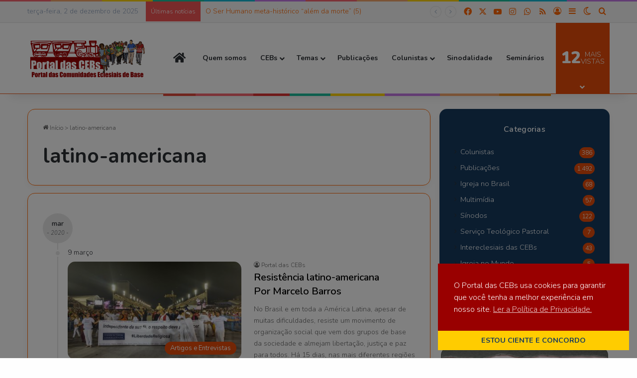

--- FILE ---
content_type: text/html; charset=UTF-8
request_url: https://portaldascebs.org.br/tag/latino-americana/
body_size: 29201
content:
<!DOCTYPE html>
<html lang="pt-BR" class="" data-skin="light">
<head>
	<meta charset="UTF-8"/>
	<link rel="profile" href="https://gmpg.org/xfn/11"/>
	<title>latino-americana &#8211; Portal das CEBs</title>

<meta http-equiv='x-dns-prefetch-control' content='on'>
<link rel='dns-prefetch' href='//cdnjs.cloudflare.com'/>
<link rel='dns-prefetch' href='//ajax.googleapis.com'/>
<link rel='dns-prefetch' href='//fonts.googleapis.com'/>
<link rel='dns-prefetch' href='//fonts.gstatic.com'/>
<link rel='dns-prefetch' href='//s.gravatar.com'/>
<link rel='dns-prefetch' href='//www.google-analytics.com'/>
<link rel='preload' as='script' href='https://ajax.googleapis.com/ajax/libs/webfont/1/webfont.js'>
<meta name='robots' content='max-image-preview:large'/>
	<style>img:is([sizes="auto" i], [sizes^="auto," i]) { contain-intrinsic-size: 3000px 1500px }</style>
	<link rel='dns-prefetch' href='//www.googletagmanager.com'/>
<link rel='dns-prefetch' href='//stats.wp.com'/>

<link rel="alternate" type="application/rss+xml" title="Feed para Portal das CEBs &raquo;" href="https://portaldascebs.org.br/feed/"/>
<link rel="alternate" type="application/rss+xml" title="Feed de comentários para Portal das CEBs &raquo;" href="https://portaldascebs.org.br/comments/feed/"/>
		<style>
			:root{				
			--tie-preset-gradient-1: linear-gradient(135deg, rgba(6, 147, 227, 1) 0%, rgb(155, 81, 224) 100%);
			--tie-preset-gradient-2: linear-gradient(135deg, rgb(122, 220, 180) 0%, rgb(0, 208, 130) 100%);
			--tie-preset-gradient-3: linear-gradient(135deg, rgba(252, 185, 0, 1) 0%, rgba(255, 105, 0, 1) 100%);
			--tie-preset-gradient-4: linear-gradient(135deg, rgba(255, 105, 0, 1) 0%, rgb(207, 46, 46) 100%);
			--tie-preset-gradient-5: linear-gradient(135deg, rgb(238, 238, 238) 0%, rgb(169, 184, 195) 100%);
			--tie-preset-gradient-6: linear-gradient(135deg, rgb(74, 234, 220) 0%, rgb(151, 120, 209) 20%, rgb(207, 42, 186) 40%, rgb(238, 44, 130) 60%, rgb(251, 105, 98) 80%, rgb(254, 248, 76) 100%);
			--tie-preset-gradient-7: linear-gradient(135deg, rgb(255, 206, 236) 0%, rgb(152, 150, 240) 100%);
			--tie-preset-gradient-8: linear-gradient(135deg, rgb(254, 205, 165) 0%, rgb(254, 45, 45) 50%, rgb(107, 0, 62) 100%);
			--tie-preset-gradient-9: linear-gradient(135deg, rgb(255, 203, 112) 0%, rgb(199, 81, 192) 50%, rgb(65, 88, 208) 100%);
			--tie-preset-gradient-10: linear-gradient(135deg, rgb(255, 245, 203) 0%, rgb(182, 227, 212) 50%, rgb(51, 167, 181) 100%);
			--tie-preset-gradient-11: linear-gradient(135deg, rgb(202, 248, 128) 0%, rgb(113, 206, 126) 100%);
			--tie-preset-gradient-12: linear-gradient(135deg, rgb(2, 3, 129) 0%, rgb(40, 116, 252) 100%);
			--tie-preset-gradient-13: linear-gradient(135deg, #4D34FA, #ad34fa);
			--tie-preset-gradient-14: linear-gradient(135deg, #0057FF, #31B5FF);
			--tie-preset-gradient-15: linear-gradient(135deg, #FF007A, #FF81BD);
			--tie-preset-gradient-16: linear-gradient(135deg, #14111E, #4B4462);
			--tie-preset-gradient-17: linear-gradient(135deg, #F32758, #FFC581);

			
					--main-nav-background: #FFFFFF;
					--main-nav-secondry-background: rgba(0,0,0,0.03);
					--main-nav-primary-color: #0088ff;
					--main-nav-contrast-primary-color: #FFFFFF;
					--main-nav-text-color: #2c2f34;
					--main-nav-secondry-text-color: rgba(0,0,0,0.5);
					--main-nav-main-border-color: rgba(0,0,0,0.1);
					--main-nav-secondry-border-color: rgba(0,0,0,0.08);
				--tie-buttons-radius: 100px;--tie-buttons-color: #bc0000;--tie-buttons-text: #fdfdfd;--tie-buttons-hover-color: #8a0000;--tie-buttons-hover-text: #FFFFFF;
			}
		</style><style id='wp-emoji-styles-inline-css'>

	img.wp-smiley, img.emoji {
		display: inline !important;
		border: none !important;
		box-shadow: none !important;
		height: 1em !important;
		width: 1em !important;
		margin: 0 0.07em !important;
		vertical-align: -0.1em !important;
		background: none !important;
		padding: 0 !important;
	}
</style><link rel='stylesheet' id='mediaelement-css' href='https://portaldascebs.org.br/wp-includes/js/mediaelement/mediaelementplayer-legacy.min.css?ver=4.2.17' type='text/css' media='all'/><link rel='stylesheet' id='wp-mediaelement-css' href='https://portaldascebs.org.br/wp-includes/js/mediaelement/wp-mediaelement.min.css?ver=6.8.3' type='text/css' media='all'/><style id='jetpack-sharing-buttons-style-inline-css'>
.jetpack-sharing-buttons__services-list{display:flex;flex-direction:row;flex-wrap:wrap;gap:0;list-style-type:none;margin:5px;padding:0}.jetpack-sharing-buttons__services-list.has-small-icon-size{font-size:12px}.jetpack-sharing-buttons__services-list.has-normal-icon-size{font-size:16px}.jetpack-sharing-buttons__services-list.has-large-icon-size{font-size:24px}.jetpack-sharing-buttons__services-list.has-huge-icon-size{font-size:36px}@media print{.jetpack-sharing-buttons__services-list{display:none!important}}.editor-styles-wrapper .wp-block-jetpack-sharing-buttons{gap:0;padding-inline-start:0}ul.jetpack-sharing-buttons__services-list.has-background{padding:1.25em 2.375em}
</style><style id='global-styles-inline-css'>
:root{--wp--preset--aspect-ratio--square: 1;--wp--preset--aspect-ratio--4-3: 4/3;--wp--preset--aspect-ratio--3-4: 3/4;--wp--preset--aspect-ratio--3-2: 3/2;--wp--preset--aspect-ratio--2-3: 2/3;--wp--preset--aspect-ratio--16-9: 16/9;--wp--preset--aspect-ratio--9-16: 9/16;--wp--preset--color--black: #000000;--wp--preset--color--cyan-bluish-gray: #abb8c3;--wp--preset--color--white: #ffffff;--wp--preset--color--pale-pink: #f78da7;--wp--preset--color--vivid-red: #cf2e2e;--wp--preset--color--luminous-vivid-orange: #ff6900;--wp--preset--color--luminous-vivid-amber: #fcb900;--wp--preset--color--light-green-cyan: #7bdcb5;--wp--preset--color--vivid-green-cyan: #00d084;--wp--preset--color--pale-cyan-blue: #8ed1fc;--wp--preset--color--vivid-cyan-blue: #0693e3;--wp--preset--color--vivid-purple: #9b51e0;--wp--preset--color--global-color: #e74c09;--wp--preset--gradient--vivid-cyan-blue-to-vivid-purple: linear-gradient(135deg,rgba(6,147,227,1) 0%,rgb(155,81,224) 100%);--wp--preset--gradient--light-green-cyan-to-vivid-green-cyan: linear-gradient(135deg,rgb(122,220,180) 0%,rgb(0,208,130) 100%);--wp--preset--gradient--luminous-vivid-amber-to-luminous-vivid-orange: linear-gradient(135deg,rgba(252,185,0,1) 0%,rgba(255,105,0,1) 100%);--wp--preset--gradient--luminous-vivid-orange-to-vivid-red: linear-gradient(135deg,rgba(255,105,0,1) 0%,rgb(207,46,46) 100%);--wp--preset--gradient--very-light-gray-to-cyan-bluish-gray: linear-gradient(135deg,rgb(238,238,238) 0%,rgb(169,184,195) 100%);--wp--preset--gradient--cool-to-warm-spectrum: linear-gradient(135deg,rgb(74,234,220) 0%,rgb(151,120,209) 20%,rgb(207,42,186) 40%,rgb(238,44,130) 60%,rgb(251,105,98) 80%,rgb(254,248,76) 100%);--wp--preset--gradient--blush-light-purple: linear-gradient(135deg,rgb(255,206,236) 0%,rgb(152,150,240) 100%);--wp--preset--gradient--blush-bordeaux: linear-gradient(135deg,rgb(254,205,165) 0%,rgb(254,45,45) 50%,rgb(107,0,62) 100%);--wp--preset--gradient--luminous-dusk: linear-gradient(135deg,rgb(255,203,112) 0%,rgb(199,81,192) 50%,rgb(65,88,208) 100%);--wp--preset--gradient--pale-ocean: linear-gradient(135deg,rgb(255,245,203) 0%,rgb(182,227,212) 50%,rgb(51,167,181) 100%);--wp--preset--gradient--electric-grass: linear-gradient(135deg,rgb(202,248,128) 0%,rgb(113,206,126) 100%);--wp--preset--gradient--midnight: linear-gradient(135deg,rgb(2,3,129) 0%,rgb(40,116,252) 100%);--wp--preset--font-size--small: 13px;--wp--preset--font-size--medium: 20px;--wp--preset--font-size--large: 36px;--wp--preset--font-size--x-large: 42px;--wp--preset--spacing--20: 0.44rem;--wp--preset--spacing--30: 0.67rem;--wp--preset--spacing--40: 1rem;--wp--preset--spacing--50: 1.5rem;--wp--preset--spacing--60: 2.25rem;--wp--preset--spacing--70: 3.38rem;--wp--preset--spacing--80: 5.06rem;--wp--preset--shadow--natural: 6px 6px 9px rgba(0, 0, 0, 0.2);--wp--preset--shadow--deep: 12px 12px 50px rgba(0, 0, 0, 0.4);--wp--preset--shadow--sharp: 6px 6px 0px rgba(0, 0, 0, 0.2);--wp--preset--shadow--outlined: 6px 6px 0px -3px rgba(255, 255, 255, 1), 6px 6px rgba(0, 0, 0, 1);--wp--preset--shadow--crisp: 6px 6px 0px rgba(0, 0, 0, 1);}:where(.is-layout-flex){gap: 0.5em;}:where(.is-layout-grid){gap: 0.5em;}body .is-layout-flex{display: flex;}.is-layout-flex{flex-wrap: wrap;align-items: center;}.is-layout-flex > :is(*, div){margin: 0;}body .is-layout-grid{display: grid;}.is-layout-grid > :is(*, div){margin: 0;}:where(.wp-block-columns.is-layout-flex){gap: 2em;}:where(.wp-block-columns.is-layout-grid){gap: 2em;}:where(.wp-block-post-template.is-layout-flex){gap: 1.25em;}:where(.wp-block-post-template.is-layout-grid){gap: 1.25em;}.has-black-color{color: var(--wp--preset--color--black) !important;}.has-cyan-bluish-gray-color{color: var(--wp--preset--color--cyan-bluish-gray) !important;}.has-white-color{color: var(--wp--preset--color--white) !important;}.has-pale-pink-color{color: var(--wp--preset--color--pale-pink) !important;}.has-vivid-red-color{color: var(--wp--preset--color--vivid-red) !important;}.has-luminous-vivid-orange-color{color: var(--wp--preset--color--luminous-vivid-orange) !important;}.has-luminous-vivid-amber-color{color: var(--wp--preset--color--luminous-vivid-amber) !important;}.has-light-green-cyan-color{color: var(--wp--preset--color--light-green-cyan) !important;}.has-vivid-green-cyan-color{color: var(--wp--preset--color--vivid-green-cyan) !important;}.has-pale-cyan-blue-color{color: var(--wp--preset--color--pale-cyan-blue) !important;}.has-vivid-cyan-blue-color{color: var(--wp--preset--color--vivid-cyan-blue) !important;}.has-vivid-purple-color{color: var(--wp--preset--color--vivid-purple) !important;}.has-black-background-color{background-color: var(--wp--preset--color--black) !important;}.has-cyan-bluish-gray-background-color{background-color: var(--wp--preset--color--cyan-bluish-gray) !important;}.has-white-background-color{background-color: var(--wp--preset--color--white) !important;}.has-pale-pink-background-color{background-color: var(--wp--preset--color--pale-pink) !important;}.has-vivid-red-background-color{background-color: var(--wp--preset--color--vivid-red) !important;}.has-luminous-vivid-orange-background-color{background-color: var(--wp--preset--color--luminous-vivid-orange) !important;}.has-luminous-vivid-amber-background-color{background-color: var(--wp--preset--color--luminous-vivid-amber) !important;}.has-light-green-cyan-background-color{background-color: var(--wp--preset--color--light-green-cyan) !important;}.has-vivid-green-cyan-background-color{background-color: var(--wp--preset--color--vivid-green-cyan) !important;}.has-pale-cyan-blue-background-color{background-color: var(--wp--preset--color--pale-cyan-blue) !important;}.has-vivid-cyan-blue-background-color{background-color: var(--wp--preset--color--vivid-cyan-blue) !important;}.has-vivid-purple-background-color{background-color: var(--wp--preset--color--vivid-purple) !important;}.has-black-border-color{border-color: var(--wp--preset--color--black) !important;}.has-cyan-bluish-gray-border-color{border-color: var(--wp--preset--color--cyan-bluish-gray) !important;}.has-white-border-color{border-color: var(--wp--preset--color--white) !important;}.has-pale-pink-border-color{border-color: var(--wp--preset--color--pale-pink) !important;}.has-vivid-red-border-color{border-color: var(--wp--preset--color--vivid-red) !important;}.has-luminous-vivid-orange-border-color{border-color: var(--wp--preset--color--luminous-vivid-orange) !important;}.has-luminous-vivid-amber-border-color{border-color: var(--wp--preset--color--luminous-vivid-amber) !important;}.has-light-green-cyan-border-color{border-color: var(--wp--preset--color--light-green-cyan) !important;}.has-vivid-green-cyan-border-color{border-color: var(--wp--preset--color--vivid-green-cyan) !important;}.has-pale-cyan-blue-border-color{border-color: var(--wp--preset--color--pale-cyan-blue) !important;}.has-vivid-cyan-blue-border-color{border-color: var(--wp--preset--color--vivid-cyan-blue) !important;}.has-vivid-purple-border-color{border-color: var(--wp--preset--color--vivid-purple) !important;}.has-vivid-cyan-blue-to-vivid-purple-gradient-background{background: var(--wp--preset--gradient--vivid-cyan-blue-to-vivid-purple) !important;}.has-light-green-cyan-to-vivid-green-cyan-gradient-background{background: var(--wp--preset--gradient--light-green-cyan-to-vivid-green-cyan) !important;}.has-luminous-vivid-amber-to-luminous-vivid-orange-gradient-background{background: var(--wp--preset--gradient--luminous-vivid-amber-to-luminous-vivid-orange) !important;}.has-luminous-vivid-orange-to-vivid-red-gradient-background{background: var(--wp--preset--gradient--luminous-vivid-orange-to-vivid-red) !important;}.has-very-light-gray-to-cyan-bluish-gray-gradient-background{background: var(--wp--preset--gradient--very-light-gray-to-cyan-bluish-gray) !important;}.has-cool-to-warm-spectrum-gradient-background{background: var(--wp--preset--gradient--cool-to-warm-spectrum) !important;}.has-blush-light-purple-gradient-background{background: var(--wp--preset--gradient--blush-light-purple) !important;}.has-blush-bordeaux-gradient-background{background: var(--wp--preset--gradient--blush-bordeaux) !important;}.has-luminous-dusk-gradient-background{background: var(--wp--preset--gradient--luminous-dusk) !important;}.has-pale-ocean-gradient-background{background: var(--wp--preset--gradient--pale-ocean) !important;}.has-electric-grass-gradient-background{background: var(--wp--preset--gradient--electric-grass) !important;}.has-midnight-gradient-background{background: var(--wp--preset--gradient--midnight) !important;}.has-small-font-size{font-size: var(--wp--preset--font-size--small) !important;}.has-medium-font-size{font-size: var(--wp--preset--font-size--medium) !important;}.has-large-font-size{font-size: var(--wp--preset--font-size--large) !important;}.has-x-large-font-size{font-size: var(--wp--preset--font-size--x-large) !important;}
:where(.wp-block-post-template.is-layout-flex){gap: 1.25em;}:where(.wp-block-post-template.is-layout-grid){gap: 1.25em;}
:where(.wp-block-columns.is-layout-flex){gap: 2em;}:where(.wp-block-columns.is-layout-grid){gap: 2em;}
:root :where(.wp-block-pullquote){font-size: 1.5em;line-height: 1.6;}
</style><link rel='stylesheet' id='nsc_bar_nice-cookie-consent-css' href='https://portaldascebs.org.br/wp-content/plugins/beautiful-and-responsive-cookie-consent/public/cookieNSCconsent.min.css?ver=4.9.2' type='text/css' media='all'/><style id='nsc_bar_nice-cookie-consent-inline-css'>
.cc-window { font-family: nunito}
</style><link rel='stylesheet' id='tie-css-base-css' href='https://portaldascebs.org.br/wp-content/themes/jannah/assets/css/base.min.css?ver=7.6.2' type='text/css' media='all'/><link rel='stylesheet' id='tie-css-styles-css' href='https://portaldascebs.org.br/wp-content/themes/jannah/assets/css/style.min.css?ver=7.6.2' type='text/css' media='all'/><link rel='stylesheet' id='tie-css-widgets-css' href='https://portaldascebs.org.br/wp-content/themes/jannah/assets/css/widgets.min.css?ver=7.6.2' type='text/css' media='all'/><link data-minify="1" rel='stylesheet' id='tie-css-helpers-css' href='https://portaldascebs.org.br/wp-content/cache/min/1/wp-content/themes/jannah/assets/css/helpers.min.css?ver=1764637638' type='text/css' media='all'/><link data-minify="1" rel='stylesheet' id='tie-fontawesome5-css' href='https://portaldascebs.org.br/wp-content/cache/min/1/wp-content/themes/jannah/assets/css/fontawesome.css?ver=1764637638' type='text/css' media='all'/><link data-minify="1" rel='stylesheet' id='tie-css-ilightbox-css' href='https://portaldascebs.org.br/wp-content/cache/min/1/wp-content/themes/jannah/assets/ilightbox/dark-skin/skin.css?ver=1764637638' type='text/css' media='all'/><link rel='stylesheet' id='tie-css-shortcodes-css' href='https://portaldascebs.org.br/wp-content/themes/jannah/assets/css/plugins/shortcodes.min.css?ver=7.6.2' type='text/css' media='all'/><link rel='stylesheet' id='taqyeem-styles-css' href='https://portaldascebs.org.br/wp-content/themes/jannah/assets/css/plugins/taqyeem.min.css?ver=7.6.2' type='text/css' media='all'/><link rel='stylesheet' id='tie-theme-child-css-css' href='https://portaldascebs.org.br/wp-content/themes/jannah-child/style.css?ver=6.8.3' type='text/css' media='all'/><style id='tie-theme-child-css-inline-css'>
.wf-active body{font-family: 'Nunito';}.wf-active #main-nav .main-menu > ul > li > a{font-family: 'Nunito';}body{font-size: 14px;font-weight: 300;line-height: 1.25;}body .button,body [type="submit"]{font-size: 14px;letter-spacing: 0.2px;text-transform: uppercase;}#breadcrumb{font-size: 12px;font-weight: 300;line-height: 1.25;}#tie-wrapper .copyright-text{font-weight: 400;letter-spacing: 0.3px;line-height: 1.25;}#footer .widget-title .the-subtitle{font-size: 16px;letter-spacing: 0.3px;line-height: 1.25;}#tie-wrapper .widget-title .the-subtitle,#tie-wrapper #comments-title,#tie-wrapper .comment-reply-title,#tie-wrapper .woocommerce-tabs .panel h2,#tie-wrapper .related.products h2,#tie-wrapper #bbpress-forums #new-post > fieldset.bbp-form > legend,#tie-wrapper .entry-content .review-box-header{font-size: 16px;letter-spacing: 0.3px;}.post-widget-body .post-title,.timeline-widget ul li h3,.posts-list-half-posts li .post-title{font-size: 14px;}#tie-body{background-color: rgba(247,248,248,0.01);background-image: -webkit-linear-gradient(45deg,rgba(247,248,248,0.01),rgba(0,0,0,0.01));background-image: linear-gradient(45deg,rgba(247,248,248,0.01),rgba(0,0,0,0.01));}.background-overlay {background-attachment: fixed;background-image: url(https://portaldascebs.org.br/wp-content/themes/jannah/assets/images/bg-dots.png);}:root:root{--brand-color: #e74c09;--dark-brand-color: #b51a00;--bright-color: #FFFFFF;--base-color: #2c2f34;}#footer-widgets-container{border-top: 8px solid #e74c09;-webkit-box-shadow: 0 -5px 0 rgba(0,0,0,0.07); -moz-box-shadow: 0 -8px 0 rgba(0,0,0,0.07); box-shadow: 0 -8px 0 rgba(0,0,0,0.07);}#reading-position-indicator{box-shadow: 0 0 10px rgba( 231,76,9,0.7);}:root:root{--brand-color: #e74c09;--dark-brand-color: #b51a00;--bright-color: #FFFFFF;--base-color: #2c2f34;}#footer-widgets-container{border-top: 8px solid #e74c09;-webkit-box-shadow: 0 -5px 0 rgba(0,0,0,0.07); -moz-box-shadow: 0 -8px 0 rgba(0,0,0,0.07); box-shadow: 0 -8px 0 rgba(0,0,0,0.07);}#reading-position-indicator{box-shadow: 0 0 10px rgba( 231,76,9,0.7);}.dark-skin .side-aside img,.dark-skin .site-footer img,.dark-skin .sidebar img,.dark-skin .main-content img{filter: brightness(.8) contrast(1.2);}.tie-weather-widget.widget,.container-wrapper{box-shadow: 0 5px 15px 0 rgba(0,0,0,0.05);}.dark-skin .tie-weather-widget.widget,.dark-skin .container-wrapper{box-shadow: 0 5px 15px 0 rgba(0,0,0,0.2);}::-moz-selection{background-color: #ffcc00;color: #FFFFFF;}::selection{background-color: #ffcc00;color: #FFFFFF;}a,body .entry a,.dark-skin body .entry a,.comment-list .comment-content a{color: #ff6600;}a:hover,body .entry a:hover,.dark-skin body .entry a:hover,.comment-list .comment-content a:hover{color: #e74c09;}#content a:hover{text-decoration: underline !important;}#tie-container a.post-title:hover,#tie-container .post-title a:hover,#tie-container .thumb-overlay .thumb-title a:hover{background-size: 100% 2px;text-decoration: none !important;}a.post-title,.post-title a{background-image: linear-gradient(to bottom,#000 0%,#000 98%);background-size: 0 1px;background-repeat: no-repeat;background-position: left 100%;color: #000;}.dark-skin a.post-title,.dark-skin .post-title a{color: #fff;background-image: linear-gradient(to bottom,#fff 0%,#fff 98%);}.container-wrapper,.the-global-title,.comment-reply-title,.tabs,.flex-tabs .flexMenu-popup,.magazine1 .tabs-vertical .tabs li a,.magazine1 .tabs-vertical:after,.mag-box .show-more-button,.white-bg .social-icons-item a,textarea,input,select,.toggle,.post-content-slideshow,.post-content-slideshow .slider-nav-wrapper,.share-buttons-bottom,.pages-numbers a,.pages-nav-item,.first-last-pages .pagination-icon,.multiple-post-pages .post-page-numbers,#story-highlights li,.review-item,.review-summary,.user-rate-wrap,.review-final-score,.tabs a{border-color: #ff6600 !important;}.magazine1 .tabs a{border-bottom-color: transparent !important;}.fullwidth-area .tagcloud a:not(:hover){background: transparent;box-shadow: inset 0 0 0 3px #ff6600;}.subscribe-widget-content .subscribe-subtitle:after,.white-bg .social-icons-item:before{background-color: #ff6600 !important;}#header-notification-bar{background: #f7f7f7;}#header-notification-bar{background: #f7f7f7;background: -webkit-linear-gradient(90deg,#ffffff,#f7f7f7 );background: -moz-linear-gradient(90deg,#ffffff,#f7f7f7 );background: -o-linear-gradient(90deg,#ffffff,#f7f7f7 );background: linear-gradient(90deg,#f7f7f7,#ffffff );}#header-notification-bar,#header-notification-bar p a{color: #163a5e;}#header-notification-bar{--tie-buttons-color: #bc0000;--tie-buttons-border-color: #bc0000;--tie-buttons-hover-color: #9e0000;--tie-buttons-hover-text: #FFFFFF;}#header-notification-bar{--tie-buttons-text: #f7f7f7;}#top-nav,#top-nav .sub-menu,#top-nav .comp-sub-menu,#top-nav .ticker-content,#top-nav .ticker-swipe,.top-nav-boxed #top-nav .topbar-wrapper,.top-nav-dark .top-menu ul,#autocomplete-suggestions.search-in-top-nav{background-color : #f7f7f7;}#top-nav *,#autocomplete-suggestions.search-in-top-nav{border-color: rgba( #000000,0.08);}#top-nav .icon-basecloud-bg:after{color: #f7f7f7;}#top-nav a:not(:hover),#top-nav input,#top-nav #search-submit,#top-nav .fa-spinner,#top-nav .dropdown-social-icons li a span,#top-nav .components > li .social-link:not(:hover) span,#autocomplete-suggestions.search-in-top-nav a{color: #ff6600;}#top-nav input::-moz-placeholder{color: #ff6600;}#top-nav input:-moz-placeholder{color: #ff6600;}#top-nav input:-ms-input-placeholder{color: #ff6600;}#top-nav input::-webkit-input-placeholder{color: #ff6600;}#top-nav,.search-in-top-nav{--tie-buttons-color: #e74c09;--tie-buttons-border-color: #e74c09;--tie-buttons-text: #FFFFFF;--tie-buttons-hover-color: #c92e00;}#top-nav a:hover,#top-nav .menu li:hover > a,#top-nav .menu > .tie-current-menu > a,#top-nav .components > li:hover > a,#top-nav .components #search-submit:hover,#autocomplete-suggestions.search-in-top-nav .post-title a:hover{color: #e74c09;}#top-nav,#top-nav .comp-sub-menu,#top-nav .tie-weather-widget{color: #8fa0b9;}#autocomplete-suggestions.search-in-top-nav .post-meta,#autocomplete-suggestions.search-in-top-nav .post-meta a:not(:hover){color: rgba( 143,160,185,0.7 );}#top-nav .weather-icon .icon-cloud,#top-nav .weather-icon .icon-basecloud-bg,#top-nav .weather-icon .icon-cloud-behind{color: #8fa0b9 !important;}#theme-header:not(.main-nav-boxed) #main-nav,.main-nav-boxed .main-menu-wrapper{border-bottom-width:1px !important;border-style: solid;border-right: 0 none;border-left : 0 none;}.main-nav-boxed #main-nav.fixed-nav{box-shadow: none;}#the-post .entry-content a:not(.shortc-button){color: #ff6600 !important;}#the-post .entry-content a:not(.shortc-button):hover{color: #e74c09 !important;}#tie-popup-adblock .container-wrapper{background-color: #77539e !important;color: #FFFFFF;}#tie-popup-adblock .container-wrapper .tie-btn-close:before{color: #FFFFFF;}.tie-cat-2054,.tie-cat-item-2054 > span{background-color:#e67e22 !important;color:#FFFFFF !important;}.tie-cat-2054:after{border-top-color:#e67e22 !important;}.tie-cat-2054:hover{background-color:#c86004 !important;}.tie-cat-2054:hover:after{border-top-color:#c86004 !important;}.tie-cat-2055,.tie-cat-item-2055 > span{background-color:#2ecc71 !important;color:#FFFFFF !important;}.tie-cat-2055:after{border-top-color:#2ecc71 !important;}.tie-cat-2055:hover{background-color:#10ae53 !important;}.tie-cat-2055:hover:after{border-top-color:#10ae53 !important;}.tie-cat-2056,.tie-cat-item-2056 > span{background-color:#9b59b6 !important;color:#FFFFFF !important;}.tie-cat-2056:after{border-top-color:#9b59b6 !important;}.tie-cat-2056:hover{background-color:#7d3b98 !important;}.tie-cat-2056:hover:after{border-top-color:#7d3b98 !important;}.tie-cat-2057,.tie-cat-item-2057 > span{background-color:#34495e !important;color:#FFFFFF !important;}.tie-cat-2057:after{border-top-color:#34495e !important;}.tie-cat-2057:hover{background-color:#162b40 !important;}.tie-cat-2057:hover:after{border-top-color:#162b40 !important;}.tie-cat-2058,.tie-cat-item-2058 > span{background-color:#795548 !important;color:#FFFFFF !important;}.tie-cat-2058:after{border-top-color:#795548 !important;}.tie-cat-2058:hover{background-color:#5b372a !important;}.tie-cat-2058:hover:after{border-top-color:#5b372a !important;}.tie-cat-2059,.tie-cat-item-2059 > span{background-color:#4CAF50 !important;color:#FFFFFF !important;}.tie-cat-2059:after{border-top-color:#4CAF50 !important;}.tie-cat-2059:hover{background-color:#2e9132 !important;}.tie-cat-2059:hover:after{border-top-color:#2e9132 !important;}@media (min-width: 992px){.sidebar{width: 31%;}.main-content{width: 69%;}}.tie-insta-header {margin-bottom: 15px;}.tie-insta-avatar a {width: 70px;height: 70px;display: block;position: relative;float: left;margin-right: 15px;margin-bottom: 15px;}.tie-insta-avatar a:before {content: "";position: absolute;width: calc(100% + 6px);height: calc(100% + 6px);left: -3px;top: -3px;border-radius: 50%;background: #d6249f;background: radial-gradient(circle at 30% 107%,#fdf497 0%,#fdf497 5%,#fd5949 45%,#d6249f 60%,#285AEB 90%);}.tie-insta-avatar a:after {position: absolute;content: "";width: calc(100% + 3px);height: calc(100% + 3px);left: -2px;top: -2px;border-radius: 50%;background: #fff;}.dark-skin .tie-insta-avatar a:after {background: #27292d;}.tie-insta-avatar img {border-radius: 50%;position: relative;z-index: 2;transition: all 0.25s;}.tie-insta-avatar img:hover {box-shadow: 0px 0px 15px 0 #6b54c6;}.tie-insta-info {font-size: 1.3em;font-weight: bold;margin-bottom: 5px;}body .mag-box .breaking,body .social-icons-widget .social-icons-item .social-link,body .widget_product_tag_cloud a,body .widget_tag_cloud a,body .post-tags a,body .widget_layered_nav_filters a,body .post-bottom-meta-title,body .post-bottom-meta a,body .post-cat,body .show-more-button,body #instagram-link.is-expanded .follow-button,body .cat-counter a + span,body .mag-box-options .slider-arrow-nav a,body .main-menu .cats-horizontal li a,body #instagram-link.is-compact,body .pages-numbers a,body .pages-nav-item,body .bp-pagination-links .page-numbers,body .fullwidth-area .widget_tag_cloud .tagcloud a,body ul.breaking-news-nav li.jnt-prev,body ul.breaking-news-nav li.jnt-next,body #tie-popup-search-mobile table.gsc-search-box{border-radius: 35px;}body .mag-box ul.breaking-news-nav li{border: 0 !important;}body #instagram-link.is-compact{padding-right: 40px;padding-left: 40px;}body .post-bottom-meta-title,body .post-bottom-meta a,body .more-link{padding-right: 15px;padding-left: 15px;}body #masonry-grid .container-wrapper .post-thumb img{border-radius: 0px;}body .video-thumbnail,body .review-item,body .review-summary,body .user-rate-wrap,body textarea,body input,body select{border-radius: 5px;}body .post-content-slideshow,body #tie-read-next,body .prev-next-post-nav .post-thumb,body .post-thumb img,body .container-wrapper,body .tie-popup-container .container-wrapper,body .widget,body .tie-grid-slider .grid-item,body .slider-vertical-navigation .slide,body .boxed-slider:not(.tie-grid-slider) .slide,body .buddypress-wrap .activity-list .load-more a,body .buddypress-wrap .activity-list .load-newest a,body .woocommerce .products .product .product-img img,body .woocommerce .products .product .product-img,body .woocommerce .woocommerce-tabs,body .woocommerce div.product .related.products,body .woocommerce div.product .up-sells.products,body .woocommerce .cart_totals,.woocommerce .cross-sells,body .big-thumb-left-box-inner,body .miscellaneous-box .posts-items li:first-child,body .single-big-img,body .masonry-with-spaces .container-wrapper .slide,body .news-gallery-items li .post-thumb,body .scroll-2-box .slide,.magazine1.archive:not(.bbpress) .entry-header-outer,.magazine1.search .entry-header-outer,.magazine1.archive:not(.bbpress) .mag-box .container-wrapper,.magazine1.search .mag-box .container-wrapper,body.magazine1 .entry-header-outer + .mag-box,body .digital-rating-static,body .entry q,body .entry blockquote,body #instagram-link.is-expanded,body.single-post .featured-area,body.post-layout-8 #content,body .footer-boxed-widget-area,body .tie-video-main-slider,body .post-thumb-overlay,body .widget_media_image img,body .stream-item-mag img,body .media-page-layout .post-element{border-radius: 15px;}#subcategories-section .container-wrapper{border-radius: 15px !important;margin-top: 15px !important;border-top-width: 1px !important;}@media (max-width: 767px) {.tie-video-main-slider iframe{border-top-right-radius: 15px;border-top-left-radius: 15px;}}.magazine1.archive:not(.bbpress) .mag-box .container-wrapper,.magazine1.search .mag-box .container-wrapper{margin-top: 15px;border-top-width: 1px;}body .section-wrapper:not(.container-full) .wide-slider-wrapper .slider-main-container,body .section-wrapper:not(.container-full) .wide-slider-three-slids-wrapper{border-radius: 15px;overflow: hidden;}body .wide-slider-nav-wrapper,body .share-buttons-bottom,body .first-post-gradient li:first-child .post-thumb:after,body .scroll-2-box .post-thumb:after{border-bottom-left-radius: 15px;border-bottom-right-radius: 15px;}body .main-menu .menu-sub-content,body .comp-sub-menu{border-bottom-left-radius: 10px;border-bottom-right-radius: 10px;}body.single-post .featured-area{overflow: hidden;}body #check-also-box.check-also-left{border-top-right-radius: 15px;border-bottom-right-radius: 15px;}body #check-also-box.check-also-right{border-top-left-radius: 15px;border-bottom-left-radius: 15px;}body .mag-box .breaking-news-nav li:last-child{border-top-right-radius: 35px;border-bottom-right-radius: 35px;}body .mag-box .breaking-title:before{border-top-left-radius: 35px;border-bottom-left-radius: 35px;}body .tabs li:last-child a,body .full-overlay-title li:not(.no-post-thumb) .block-title-overlay{border-top-right-radius: 15px;}body .center-overlay-title li:not(.no-post-thumb) .block-title-overlay,body .tabs li:first-child a{border-top-left-radius: 15px;}
</style><style id='rocket-lazyload-inline-css'>
.rll-youtube-player{position:relative;padding-bottom:56.23%;height:0;overflow:hidden;max-width:100%;}.rll-youtube-player:focus-within{outline: 2px solid currentColor;outline-offset: 5px;}.rll-youtube-player iframe{position:absolute;top:0;left:0;width:100%;height:100%;z-index:100;background:0 0}.rll-youtube-player img{bottom:0;display:block;left:0;margin:auto;max-width:100%;width:100%;position:absolute;right:0;top:0;border:none;height:auto;-webkit-transition:.4s all;-moz-transition:.4s all;transition:.4s all}.rll-youtube-player img:hover{-webkit-filter:brightness(75%)}.rll-youtube-player .play{height:100%;width:100%;left:0;top:0;position:absolute;background:url(https://portaldascebs.org.br/wp-content/plugins/wp-rocket/assets/img/youtube.png) no-repeat center;background-color: transparent !important;cursor:pointer;border:none;}
</style><style>img#wpstats{display:none}</style><style>
				.e-con.e-parent:nth-of-type(n+4):not(.e-lazyloaded):not(.e-no-lazyload),
				.e-con.e-parent:nth-of-type(n+4):not(.e-lazyloaded):not(.e-no-lazyload) * {
					background-image: none !important;
				}
				@media screen and (max-height: 1024px) {
					.e-con.e-parent:nth-of-type(n+3):not(.e-lazyloaded):not(.e-no-lazyload),
					.e-con.e-parent:nth-of-type(n+3):not(.e-lazyloaded):not(.e-no-lazyload) * {
						background-image: none !important;
					}
				}
				@media screen and (max-height: 640px) {
					.e-con.e-parent:nth-of-type(n+2):not(.e-lazyloaded):not(.e-no-lazyload),
					.e-con.e-parent:nth-of-type(n+2):not(.e-lazyloaded):not(.e-no-lazyload) * {
						background-image: none !important;
					}
				}
			</style><script>try{if('undefined'!=typeof localStorage){var tieSkin=localStorage.getItem('tie-skin');}if(tieSkin==null&&window.matchMedia){var tieSkin='light';if(window.matchMedia('(prefers-color-scheme: dark)').matches){var tieSkin='dark';}}var html=document.getElementsByTagName('html')[0].classList,htmlSkin='light';if(html.contains('dark-skin')){htmlSkin='dark';}if(tieSkin!=null&&tieSkin!=htmlSkin){html.add('tie-skin-inverted');var tieSkinInverted=true;}if(tieSkin=='dark'){html.add('dark-skin');}else if(tieSkin=='light'){html.remove('dark-skin');}}catch(e){console.log(e)}</script>
		<link rel="alternate" type="application/rss+xml" title="Feed de tag para Portal das CEBs &raquo; latino-americana" href="https://portaldascebs.org.br/tag/latino-americana/feed/"/>

		
	<meta name="viewport" content="width=device-width, initial-scale=1.0"/>

















<script src="https://portaldascebs.org.br/wp-includes/js/jquery/jquery.min.js?ver=3.7.1" id="jquery-core-js" data-rocket-defer defer></script>
<script src="https://portaldascebs.org.br/wp-includes/js/jquery/jquery-migrate.min.js?ver=3.4.1" id="jquery-migrate-js" data-rocket-defer defer></script>



<script src="https://www.googletagmanager.com/gtag/js?id=G-G99YWQF22T" id="google_gtagjs-js" async></script>
<script id="google_gtagjs-js-after">//<![CDATA[
window.dataLayer=window.dataLayer||[];function gtag(){dataLayer.push(arguments);}gtag("set","linker",{"domains":["portaldascebs.org.br"]});gtag("js",new Date());gtag("set","developer_id.dZTNiMT",true);gtag("config","G-G99YWQF22T");
//]]></script>
<link rel="https://api.w.org/" href="https://portaldascebs.org.br/wp-json/"/><link rel="alternate" title="JSON" type="application/json" href="https://portaldascebs.org.br/wp-json/wp/v2/tags/664"/><link rel="EditURI" type="application/rsd+xml" title="RSD" href="https://portaldascebs.org.br/xmlrpc.php?rsd"/>
<meta name="generator" content="WordPress 6.8.3"/>
<meta name="generator" content="Site Kit by Google 1.167.0"/><script>//<![CDATA[
var taqyeem={"ajaxurl":"https://portaldascebs.org.br/wp-admin/admin-ajax.php","your_rating":"Your Rating:"};
//]]></script>

	
		 <meta name="description" content="Portal das Comunidades Eclesiais de Base"/><meta http-equiv="X-UA-Compatible" content="IE=edge">
<meta name="generator" content="Elementor 3.33.2; features: e_font_icon_svg, additional_custom_breakpoints; settings: css_print_method-external, google_font-enabled, font_display-auto">
			
			
<script>(function(w,d,s,l,i){w[l]=w[l]||[];w[l].push({'gtm.start':new Date().getTime(),event:'gtm.js'});var f=d.getElementsByTagName(s)[0],j=d.createElement(s),dl=l!='dataLayer'?'&l='+l:'';j.async=true;j.src='https://www.googletagmanager.com/gtm.js?id='+i+dl;f.parentNode.insertBefore(j,f);})(window,document,'script','dataLayer','GTM-MW3QS2WL');</script>


<script>//<![CDATA[
(function(w,d,s,l,i){w[l]=w[l]||[];w[l].push({'gtm.start':new Date().getTime(),event:'gtm.js'});var f=d.getElementsByTagName(s)[0],j=d.createElement(s),dl=l!='dataLayer'?'&l='+l:'';j.async=true;j.src='https://www.googletagmanager.com/gtm.js?id='+i+dl;f.parentNode.insertBefore(j,f);})(window,document,'script','dataLayer','GTM-TNMC2KP');
//]]></script>




<meta property="og:type" content="website"/>
<meta property="og:title" content="latino-americana &#8211; Portal das CEBs"/>
<meta property="og:url" content="https://portaldascebs.org.br/tag/latino-americana/"/>
<meta property="og:site_name" content="Portal das CEBs"/>
<meta property="og:image" content="https://portaldascebs.org.br/wp-content/uploads/2020/10/cropped-logo-cebs-1-1.png"/>
<meta property="og:image:width" content="512"/>
<meta property="og:image:height" content="512"/>
<meta property="og:image:alt" content=""/>
<meta property="og:locale" content="pt_BR"/>
<meta name="twitter:site" content="@portaldascebs"/>


<link rel="icon" href="https://portaldascebs.org.br/wp-content/uploads/2020/10/cropped-logo-cebs-1-1-32x32.png" sizes="32x32"/>
<link rel="icon" href="https://portaldascebs.org.br/wp-content/uploads/2020/10/cropped-logo-cebs-1-1-192x192.png" sizes="192x192"/>
<link rel="apple-touch-icon" href="https://portaldascebs.org.br/wp-content/uploads/2020/10/cropped-logo-cebs-1-1-180x180.png"/>
<meta name="msapplication-TileImage" content="https://portaldascebs.org.br/wp-content/uploads/2020/10/cropped-logo-cebs-1-1-270x270.png"/>
<noscript><style id="rocket-lazyload-nojs-css">.rll-youtube-player, [data-lazy-src]{display:none !important;}</style></noscript><meta name="generator" content="WP Rocket 3.19.2.1" data-wpr-features="wpr_defer_js wpr_minify_js wpr_lazyload_images wpr_lazyload_iframes wpr_minify_css wpr_preload_links wpr_desktop"/><style>
					#menu-item-11962{
						--main-nav-primary-color: #de4a3b;
						--main-nav-contrast-primary-color: #FFFFFF;
						border-bottom: 5px solid #de4a3b;
						margin-bottom: -5px;
					}
				</style><style>
					#menu-item-8265{
						--main-nav-primary-color: #f76570;
						--main-nav-contrast-primary-color: #FFFFFF;
						border-bottom: 5px solid #f76570;
						margin-bottom: -5px;
					}
				</style><style>
					#menu-item-8271{
						--main-nav-primary-color: #dd3333;
						--main-nav-contrast-primary-color: #FFFFFF;
						border-bottom: 5px solid #dd3333;
						margin-bottom: -5px;
					}
				</style><style>
					#menu-item-8457{
						--main-nav-primary-color: #1bbc9b;
						--main-nav-contrast-primary-color: #FFFFFF;
						border-bottom: 5px solid #1bbc9b;
						margin-bottom: -5px;
					}
				</style><style>
					#menu-item-10524{
						--main-nav-primary-color: #ffd205;
						--main-nav-contrast-primary-color: #000000;
						border-bottom: 5px solid #ffd205;
						margin-bottom: -5px;
					}
				</style><style>
					#menu-item-8274{
						--main-nav-primary-color: #c377e4;
						--main-nav-contrast-primary-color: #FFFFFF;
						border-bottom: 5px solid #c377e4;
						margin-bottom: -5px;
					}
				</style><style>
					#menu-item-8471{
						--main-nav-primary-color: #f3a46b;
						--main-nav-contrast-primary-color: #FFFFFF;
						border-bottom: 5px solid #f3a46b;
						margin-bottom: -5px;
					}
				</style><style>
					#menu-item-11566{
						--main-nav-primary-color: #e88c22;
						--main-nav-contrast-primary-color: #FFFFFF;
						border-bottom: 5px solid #e88c22;
						margin-bottom: -5px;
					}
				</style></head>

<body id="tie-body" class="archive tag tag-latino-americana tag-664 wp-theme-jannah wp-child-theme-jannah-child tie-no-js wrapper-has-shadow block-head-9 magazine3 magazine1 is-thumb-overlay-disabled is-desktop is-header-layout-1 sidebar-right has-sidebar hide_footer_tiktok hide_footer_instagram hide_share_post_top hide_post_authorbio hide_post_nav hide_back_top_button elementor-default elementor-kit-8257"><noscript><meta HTTP-EQUIV="refresh" content="0;url='http://portaldascebs.org.br/tag/latino-americana/?PageSpeed=noscript'" /><style><!--table,div,span,font,p{display:none} --></style><div style="display:block">Please click <a href="http://portaldascebs.org.br/tag/latino-americana/?PageSpeed=noscript">here</a> if you are not redirected within a few seconds.</div></noscript>

		
		<noscript>
			<iframe src="https://www.googletagmanager.com/ns.html?id=GTM-TNMC2KP" height="0" width="0" style="display:none;visibility:hidden"></iframe>
		</noscript>
		
		

<noscript><iframe src="https://www.googletagmanager.com/ns.html?id=GTM-MW3QS2WL" height="0" width="0" style="display:none;visibility:hidden"></iframe></noscript>

<div data-rocket-location-hash="e5b8de42769b3d7311e4c77717550b26" class="background-overlay">

	<div data-rocket-location-hash="20f4eca15480f982a53dda1cb4873ede" id="tie-container" class="site tie-container">

		
		<div data-rocket-location-hash="3cd18522b647fd3b2d7c4710f4fe6515" id="tie-wrapper">
			<div class="rainbow-line"></div>
<header id="theme-header" class="theme-header header-layout-1 main-nav-light main-nav-default-light main-nav-below no-stream-item top-nav-active top-nav-light top-nav-default-light top-nav-above has-shadow has-normal-width-logo has-custom-sticky-logo mobile-header-default">
	
<nav id="top-nav" data-skin="search-in-top-nav" class="has-date-breaking-components top-nav header-nav has-breaking-news live-search-parent" aria-label="Navegação Secundária">
	<div class="container">
		<div class="topbar-wrapper">

			
					<div class="topbar-today-date">
						terça-feira, 2 de dezembro de 2025					</div>
					
			<div class="tie-alignleft">
				
<div class="breaking controls-is-active">

	<span class="breaking-title">
		<span class="tie-icon-bolt breaking-icon" aria-hidden="true"></span>
		<span class="breaking-title-text">Últimas notícias</span>
	</span>

	<ul id="breaking-news-in-header" class="breaking-news" data-type="reveal" data-arrows="true">

		
							<li class="news-item">
								<a href="https://portaldascebs.org.br/o-ser-humano-meta-historico-alem-da-morte-5/">O Ser Humano meta-histórico “além da morte” (5)</a>
							</li>

							
							<li class="news-item">
								<a href="https://portaldascebs.org.br/resumo-dilexi-te/">Resumo da Exortação Apostólica Dilexi Te do Papa Leão XIV sobre o amor para com os pobres</a>
							</li>

							
							<li class="news-item">
								<a href="https://portaldascebs.org.br/leao-xiv-sobre-o-amor-aos-pobres/">“Erradicação das causas estruturais da pobreza” &#8211; A Exortação do Papa Leão XIV sobre o amor aos pobres</a>
							</li>

							
							<li class="news-item">
								<a href="https://portaldascebs.org.br/tempo-de-prestar-contas-e-avaliar/">Tempo de prestar contas e avaliar</a>
							</li>

							
							<li class="news-item">
								<a href="https://portaldascebs.org.br/se-a-compaixao-e-ruim-use-a-inteligencia-um-desabafo/">Se a COMPAIXÃO é ruim, use a INTELIGÊNCIA. Um desabafo.</a>
							</li>

							
							<li class="news-item">
								<a href="https://portaldascebs.org.br/o-ser-humano-meta-historico-alem-da-morte-4/">O Ser Humano meta-histórico “além da morte” (4)</a>
							</li>

							
							<li class="news-item">
								<a href="https://portaldascebs.org.br/agroecologia-o-novo-mundo-em-gestacao/">Agroecologia: o novo mundo em gestação</a>
							</li>

							
							<li class="news-item">
								<a href="https://portaldascebs.org.br/nao-e-apenas-beneficencia-mas-revelacao/">Não é apenas “beneficência”, mas “revelação”</a>
							</li>

							
							<li class="news-item">
								<a href="https://portaldascebs.org.br/o-concilio-vaticano-ii-e-nos/">O Concílio Vaticano II e nós</a>
							</li>

							
							<li class="news-item">
								<a href="https://portaldascebs.org.br/tempo-da-verdadeira-ministerialidade/">Tempo da verdadeira ministerialidade</a>
							</li>

							
	</ul>
</div>
			</div>

			<div class="tie-alignright">
				<ul class="components"> <li class="social-icons-item"><a class="social-link facebook-social-icon" rel="external noopener nofollow" target="_blank" href="https://www.facebook.com/portaldascebs"><span class="tie-social-icon tie-icon-facebook"></span><span class="screen-reader-text">Facebook</span></a></li><li class="social-icons-item"><a class="social-link twitter-social-icon" rel="external noopener nofollow" target="_blank" href="https://www.twitter.com/portaldascebs"><span class="tie-social-icon tie-icon-twitter"></span><span class="screen-reader-text">X</span></a></li><li class="social-icons-item"><a class="social-link youtube-social-icon" rel="external noopener nofollow" target="_blank" href="https://www.youtube.com/@IserAssessoria"><span class="tie-social-icon tie-icon-youtube"></span><span class="screen-reader-text">YouTube</span></a></li><li class="social-icons-item"><a class="social-link instagram-social-icon" rel="external noopener nofollow" target="_blank" href="https://www.instagram.com/portaldascebs"><span class="tie-social-icon tie-icon-instagram"></span><span class="screen-reader-text">Instagram</span></a></li><li class="social-icons-item"><a class="social-link whatsapp-social-icon" rel="external noopener nofollow" target="_blank" href="https://whatsapp.com/channel/0029VaD5RWiIHphOldrFlR0M"><span class="tie-social-icon tie-icon-whatsapp"></span><span class="screen-reader-text">WhatsApp</span></a></li><li class="social-icons-item"><a class="social-link rss-social-icon" rel="external noopener nofollow" target="_blank" href="https://portaldascebs.org.br/feed/"><span class="tie-social-icon tie-icon-feed"></span><span class="screen-reader-text">RSS</span></a></li> 
	
		<li class=" popup-login-icon menu-item custom-menu-link">
			<a href="#" class="lgoin-btn tie-popup-trigger">
				<span class="tie-icon-author" aria-hidden="true"></span>
				<span class="screen-reader-text">Entrar</span>			</a>
		</li>

				<li class="side-aside-nav-icon menu-item custom-menu-link">
		<a href="#">
			<span class="tie-icon-navicon" aria-hidden="true"></span>
			<span class="screen-reader-text">Barra Lateral</span>
		</a>
	</li>
		<li class="skin-icon menu-item custom-menu-link">
		<a href="#" class="change-skin" title="Switch skin">
			<span class="tie-icon-moon change-skin-icon" aria-hidden="true"></span>
			<span class="screen-reader-text">Switch skin</span>
		</a>
	</li>
				<li class="search-compact-icon menu-item custom-menu-link">
				<a href="#" class="tie-search-trigger">
					<span class="tie-icon-search tie-search-icon" aria-hidden="true"></span>
					<span class="screen-reader-text">Procurar por</span>
				</a>
			</li>
			</ul>			</div>

		</div>
	</div>
</nav>

<div class="main-nav-wrapper">
	<nav id="main-nav" class="main-nav header-nav menu-style-default menu-style-solid-bg" style="line-height:143px" aria-label="Navegação Primária">
		<div class="container">

			<div class="main-menu-wrapper">

				
						<div class="header-layout-1-logo" style="width:241px">
							
		<div id="logo" class="image-logo">

			
			<a title="Portal das CEBs" href="https://portaldascebs.org.br/">
				
				<picture id="tie-logo-default" class="tie-logo-default tie-logo-picture">
					<source class="tie-logo-source-default tie-logo-source" data-lazy-srcset="https://portaldascebs.org.br/wp-content/uploads/2024/02/Logo_2024_241x103_2.png" media="(max-width:991px)">
					<source class="tie-logo-source-default tie-logo-source" data-lazy-srcset="https://portaldascebs.org.br/wp-content/uploads/2024/02/Logo_2024_241x103_1.png">
					<img class="tie-logo-img-default tie-logo-img" src="data:image/svg+xml,%3Csvg%20xmlns='http://www.w3.org/2000/svg'%20viewBox='0%200%20241%20103'%3E%3C/svg%3E" alt="Portal das CEBs" width="241" height="103" style="max-height:103px; width: auto;" data-lazy-src="https://portaldascebs.org.br/wp-content/uploads/2024/02/Logo_2024_241x103_1.png"/><noscript><img class="tie-logo-img-default tie-logo-img" src="https://portaldascebs.org.br/wp-content/uploads/2024/02/Logo_2024_241x103_1.png" alt="Portal das CEBs" width="241" height="103" style="max-height:103px; width: auto;"/></noscript>
				</picture>
			
					<picture id="tie-logo-inverted" class="tie-logo-inverted tie-logo-picture">
						<source class="tie-logo-source-inverted tie-logo-source" data-lazy-srcset="https://portaldascebs.org.br/wp-content/uploads/2024/02/Logo_2024_241x103_2yellow.png" media="(max-width:991px)">
						<source class="tie-logo-source-inverted tie-logo-source" id="tie-logo-inverted-source" data-lazy-srcset="https://portaldascebs.org.br/wp-content/uploads/2024/02/Logo_2024_241x103_1yellow.png">
						<img class="tie-logo-img-inverted tie-logo-img" id="tie-logo-inverted-img" src="data:image/svg+xml,%3Csvg%20xmlns='http://www.w3.org/2000/svg'%20viewBox='0%200%20241%20103'%3E%3C/svg%3E" alt="Portal das CEBs" width="241" height="103" style="max-height:103px; width: auto;" data-lazy-src="https://portaldascebs.org.br/wp-content/uploads/2024/02/Logo_2024_241x103_1yellow.png"/><noscript><img loading="lazy" class="tie-logo-img-inverted tie-logo-img" loading="lazy" id="tie-logo-inverted-img" src="https://portaldascebs.org.br/wp-content/uploads/2024/02/Logo_2024_241x103_1yellow.png" alt="Portal das CEBs" width="241" height="103" style="max-height:103px; width: auto;"/></noscript>
					</picture>
							</a>

			
		</div>

								</div>

						<div id="mobile-header-components-area_2" class="mobile-header-components"><ul class="components"><li class="mobile-component_menu custom-menu-link"><a href="#" id="mobile-menu-icon" class=""><span class="tie-mobile-menu-icon tie-icon-grid-4"></span><span class="screen-reader-text">Menu</span></a></li> <li class="mobile-component_search custom-menu-link">
				<a href="#" class="tie-search-trigger-mobile">
					<span class="tie-icon-search tie-search-icon" aria-hidden="true"></span>
					<span class="screen-reader-text">Procurar por</span>
				</a>
			</li> <li class="mobile-component_login custom-menu-link">
				<a href="#" class="lgoin-btn tie-popup-trigger">
					<span class="tie-icon-author" aria-hidden="true"></span>
					<span class="screen-reader-text">Entrar</span>
				</a>
			</li></ul></div>
				<div id="menu-components-wrap">

					
		<div id="sticky-logo" class="image-logo">

			
			<a title="Portal das CEBs" href="https://portaldascebs.org.br/">
				
				<picture class="tie-logo-default tie-logo-picture">
					<source class="tie-logo-source-default tie-logo-source" data-lazy-srcset="https://portaldascebs.org.br/wp-content/uploads/2024/02/Logo_2024_241x103_2.png">
					<img class="tie-logo-img-default tie-logo-img" src="data:image/svg+xml,%3Csvg%20xmlns='http://www.w3.org/2000/svg'%20viewBox='0%200%200%200'%3E%3C/svg%3E" alt="Portal das CEBs" style="max-height:49px; width: auto;" data-lazy-src="https://portaldascebs.org.br/wp-content/uploads/2024/02/Logo_2024_241x103_2.png"/><noscript><img class="tie-logo-img-default tie-logo-img" src="https://portaldascebs.org.br/wp-content/uploads/2024/02/Logo_2024_241x103_2.png" alt="Portal das CEBs" style="max-height:49px; width: auto;"/></noscript>
				</picture>
						</a>

			
		</div>

		<div class="flex-placeholder"></div>
		
					<div class="main-menu main-menu-wrap">
						<div id="main-nav-menu" class="main-menu header-menu"><ul id="menu-principal_novo" class="menu">
				<li id="menu-item-11962" class="menu-item menu-item-type-post_type menu-item-object-page menu-item-home menu-item-11962 menu-item-has-icon is-icon-only"><a href="https://portaldascebs.org.br/"> <span aria-hidden="true" class="tie-menu-icon fas fa-home"></span>  <span class="screen-reader-text">Página Inicial</span></a></li>

				<li id="menu-item-8265" class="menu-item menu-item-type-post_type menu-item-object-page menu-item-8265"><a href="https://portaldascebs.org.br/quem-somos/">Quem somos</a></li>

				<li id="menu-item-8271" class="menu-item menu-item-type-post_type menu-item-object-page menu-item-has-children menu-item-8271 mega-menu mega-links mega-links-3col "><a href="https://portaldascebs.org.br/cebs/">CEBs</a>
<div class="mega-menu-block menu-sub-content">

<ul class="sub-menu-columns">
	<li id="menu-item-8268" class="menu-item menu-item-type-post_type menu-item-object-page menu-item-8268 mega-link-column "><a class="mega-links-head" href="https://portaldascebs.org.br/o-que-sao-cebs/">O que são CEBs</a></li>
	<li id="menu-item-8266" class="menu-item menu-item-type-post_type menu-item-object-page menu-item-8266 mega-link-column "><a class="mega-links-head" href="https://portaldascebs.org.br/historia-das-cebs/">História das CEBs</a></li>
	<li id="menu-item-8269" class="menu-item menu-item-type-post_type menu-item-object-page menu-item-8269 mega-link-column "><a class="mega-links-head" href="https://portaldascebs.org.br/perspectivas-para-as-cebs/">Perspectivas para as CEBs</a></li>
	<li id="menu-item-8488" class="menu-item menu-item-type-taxonomy menu-item-object-category menu-item-8488 mega-link-column "><a class="mega-links-head" href="https://portaldascebs.org.br/category/intereclesiais/001-intereclesial-das-cebs/">1º Intereclesial das CEBs</a></li>
	<li id="menu-item-8489" class="menu-item menu-item-type-taxonomy menu-item-object-category menu-item-8489 mega-link-column "><a class="mega-links-head" href="https://portaldascebs.org.br/category/intereclesiais/002-intereclesial-das-cebs/">2º Intereclesial das CEBs</a></li>
	<li id="menu-item-8490" class="menu-item menu-item-type-taxonomy menu-item-object-category menu-item-8490 mega-link-column "><a class="mega-links-head" href="https://portaldascebs.org.br/category/intereclesiais/003-intereclesial-das-cebs/">3º Intereclesial das CEBs</a></li>
	<li id="menu-item-8491" class="menu-item menu-item-type-taxonomy menu-item-object-category menu-item-8491 mega-link-column "><a class="mega-links-head" href="https://portaldascebs.org.br/category/intereclesiais/004-intereclesial-das-cebs/">4º Intereclesial das CEBs</a></li>
	<li id="menu-item-8492" class="menu-item menu-item-type-taxonomy menu-item-object-category menu-item-8492 mega-link-column "><a class="mega-links-head" href="https://portaldascebs.org.br/category/intereclesiais/005-intereclesial-das-cebs/">5º Intereclesial das CEBs</a></li>
	<li id="menu-item-8493" class="menu-item menu-item-type-taxonomy menu-item-object-category menu-item-8493 mega-link-column "><a class="mega-links-head" href="https://portaldascebs.org.br/category/intereclesiais/006-intereclesial-das-cebs/">6º Intereclesial das CEBs</a></li>
	<li id="menu-item-8494" class="menu-item menu-item-type-taxonomy menu-item-object-category menu-item-8494 mega-link-column "><a class="mega-links-head" href="https://portaldascebs.org.br/category/intereclesiais/007-intereclesial-das-cebs/">7º Intereclesial das CEBs</a></li>
	<li id="menu-item-8495" class="menu-item menu-item-type-taxonomy menu-item-object-category menu-item-8495 mega-link-column "><a class="mega-links-head" href="https://portaldascebs.org.br/category/intereclesiais/008-intereclesial-das-cebs/">8º Intereclesial das CEBs</a></li>
	<li id="menu-item-8496" class="menu-item menu-item-type-taxonomy menu-item-object-category menu-item-8496 mega-link-column "><a class="mega-links-head" href="https://portaldascebs.org.br/category/intereclesiais/009-intereclesial-das-cebs/">9º Intereclesial das CEBs</a></li>
	<li id="menu-item-8482" class="menu-item menu-item-type-taxonomy menu-item-object-category menu-item-8482 mega-link-column "><a class="mega-links-head" href="https://portaldascebs.org.br/category/intereclesiais/010-intereclesial-das-cebs/">10º Intereclesial das CEBs</a></li>
	<li id="menu-item-8483" class="menu-item menu-item-type-taxonomy menu-item-object-category menu-item-8483 mega-link-column "><a class="mega-links-head" href="https://portaldascebs.org.br/category/intereclesiais/011-intereclesial-das-cebs/">11º Intereclesial das CEBs</a></li>
	<li id="menu-item-8484" class="menu-item menu-item-type-taxonomy menu-item-object-category menu-item-8484 mega-link-column "><a class="mega-links-head" href="https://portaldascebs.org.br/category/intereclesiais/012-intereclesial-das-cebs/">12º Intereclesial das CEBs</a></li>
	<li id="menu-item-8485" class="menu-item menu-item-type-taxonomy menu-item-object-category menu-item-8485 mega-link-column "><a class="mega-links-head" href="https://portaldascebs.org.br/category/intereclesiais/013-intereclesial-das-cebs/">13º Intereclesial das CEBs</a></li>
	<li id="menu-item-8486" class="menu-item menu-item-type-taxonomy menu-item-object-category menu-item-8486 mega-link-column "><a class="mega-links-head" href="https://portaldascebs.org.br/category/intereclesiais/014-intereclesial-das-cebs/">14º Intereclesial das CEBs</a></li>
	<li id="menu-item-8487" class="menu-item menu-item-type-taxonomy menu-item-object-category menu-item-8487 mega-link-column "><a class="mega-links-head" href="https://portaldascebs.org.br/category/intereclesiais/015-intereclesial-das-cebs/">15º Intereclesial das CEBs</a></li>
</ul>

</div> 
</li>

				<li id="menu-item-8457" class="menu-item menu-item-type-custom menu-item-object-custom menu-item-has-children menu-item-8457 mega-menu mega-links mega-links-2col "><a href="#">Temas</a>
<div class="mega-menu-block menu-sub-content">

<ul class="sub-menu-columns">
	<li id="menu-item-8468" class="menu-item menu-item-type-taxonomy menu-item-object-category menu-item-8468 mega-link-column "><a class="mega-links-head" href="https://portaldascebs.org.br/category/temas/america-latina/">América Latina</a></li>
	<li id="menu-item-8458" class="menu-item menu-item-type-taxonomy menu-item-object-category menu-item-8458 mega-link-column "><a class="mega-links-head" href="https://portaldascebs.org.br/category/temas/biblia/">Bíblia</a></li>
	<li id="menu-item-8459" class="menu-item menu-item-type-taxonomy menu-item-object-category menu-item-8459 mega-link-column "><a class="mega-links-head" href="https://portaldascebs.org.br/category/temas/ecologia/">Ecologia</a></li>
	<li id="menu-item-8460" class="menu-item menu-item-type-taxonomy menu-item-object-category menu-item-8460 mega-link-column "><a class="mega-links-head" href="https://portaldascebs.org.br/category/temas/espiritualidade/">Espiritualidade</a></li>
	<li id="menu-item-8469" class="menu-item menu-item-type-taxonomy menu-item-object-category menu-item-8469 mega-link-column "><a class="mega-links-head" href="https://portaldascebs.org.br/category/igreja-no-brasil/">Igreja no Brasil</a></li>
	<li id="menu-item-8461" class="menu-item menu-item-type-taxonomy menu-item-object-category menu-item-8461 mega-link-column "><a class="mega-links-head" href="https://portaldascebs.org.br/category/temas/liturgia/">Liturgia</a></li>
	<li id="menu-item-8466" class="menu-item menu-item-type-taxonomy menu-item-object-category menu-item-8466 mega-link-column "><a class="mega-links-head" href="https://portaldascebs.org.br/category/temas/martires-da-caminhada/">Mártires da Caminhada</a></li>
	<li id="menu-item-8464" class="menu-item menu-item-type-taxonomy menu-item-object-category menu-item-8464 mega-link-column "><a class="mega-links-head" href="https://portaldascebs.org.br/category/temas/ecumenismo-interreligiosidade/">Movimento Ecumênico e Inter-Religioso</a></li>
	<li id="menu-item-8462" class="menu-item menu-item-type-taxonomy menu-item-object-category menu-item-8462 mega-link-column "><a class="mega-links-head" href="https://portaldascebs.org.br/category/temas/movimentos-populares/">Movimentos Sociais</a></li>
	<li id="menu-item-8463" class="menu-item menu-item-type-taxonomy menu-item-object-category menu-item-8463 mega-link-column "><a class="mega-links-head" href="https://portaldascebs.org.br/category/temas/mulheres/">Mulheres</a></li>
	<li id="menu-item-8465" class="menu-item menu-item-type-taxonomy menu-item-object-category menu-item-8465 mega-link-column "><a class="mega-links-head" href="https://portaldascebs.org.br/category/temas/mundo-urbano/">Mundo Urbano</a></li>
	<li id="menu-item-8470" class="menu-item menu-item-type-taxonomy menu-item-object-category menu-item-8470 mega-link-column "><a class="mega-links-head" href="https://portaldascebs.org.br/category/sinodos/sinodo-para-a-amazonia/">Sínodo para a Amazônia 2019</a></li>
	<li id="menu-item-8467" class="menu-item menu-item-type-taxonomy menu-item-object-category menu-item-8467 mega-link-column "><a class="mega-links-head" href="https://portaldascebs.org.br/category/temas/teologia-da-libertacao/">Teologia da Libertação</a></li>
</ul>

</div> 
</li>

				<li id="menu-item-10524" class="menu-item menu-item-type-taxonomy menu-item-object-category menu-item-10524"><a href="https://portaldascebs.org.br/category/publicacoes/">Publicações</a></li>

				<li id="menu-item-8274" class="menu-item menu-item-type-post_type menu-item-object-page menu-item-has-children menu-item-8274 mega-menu mega-links mega-links-2col "><a href="https://portaldascebs.org.br/nossos-colunistas/">Colunistas</a>
<div class="mega-menu-block menu-sub-content">

<ul class="sub-menu-columns">
	<li id="menu-item-10522" class="menu-item menu-item-type-taxonomy menu-item-object-category menu-item-10522 mega-link-column "><a class="mega-links-head" href="https://portaldascebs.org.br/category/colunistas/carlos-jardel/">Carlos Jardel</a></li>
	<li id="menu-item-8472" class="menu-item menu-item-type-taxonomy menu-item-object-category menu-item-8472 mega-link-column "><a class="mega-links-head" href="https://portaldascebs.org.br/category/colunistas/celso-pinto-carias/">Celso Pinto Carias</a></li>
	<li id="menu-item-8474" class="menu-item menu-item-type-taxonomy menu-item-object-category menu-item-8474 mega-link-column "><a class="mega-links-head" href="https://portaldascebs.org.br/category/colunistas/francisco-aquino/">Padre Francisco de Aquino Júnior</a></li>
	<li id="menu-item-8475" class="menu-item menu-item-type-taxonomy menu-item-object-category menu-item-8475 mega-link-column "><a class="mega-links-head" href="https://portaldascebs.org.br/category/colunistas/francisco-orofino/">Francisco Orofino</a></li>
	<li id="menu-item-8476" class="menu-item menu-item-type-taxonomy menu-item-object-category menu-item-8476 mega-link-column "><a class="mega-links-head" href="https://portaldascebs.org.br/category/colunistas/frei-marcos-sassatelli/">Frei Marcos Sassatelli, op</a></li>
	<li id="menu-item-8477" class="menu-item menu-item-type-taxonomy menu-item-object-category menu-item-8477 mega-link-column "><a class="mega-links-head" href="https://portaldascebs.org.br/category/colunistas/irma-eurides/">Irmã Eurides Alves de Oliveira</a></li>
	<li id="menu-item-8478" class="menu-item menu-item-type-taxonomy menu-item-object-category menu-item-8478 mega-link-column "><a class="mega-links-head" href="https://portaldascebs.org.br/category/colunistas/tea-frigerio/">Irmã Tea Frigério, mmx</a></li>
	<li id="menu-item-10988" class="menu-item menu-item-type-taxonomy menu-item-object-category menu-item-10988 mega-link-column "><a class="mega-links-head" href="https://portaldascebs.org.br/category/colunistas/ivo-lesbaupin/">Ivo Lesbaupin</a></li>
	<li id="menu-item-8480" class="menu-item menu-item-type-taxonomy menu-item-object-category menu-item-8480 mega-link-column "><a class="mega-links-head" href="https://portaldascebs.org.br/category/colunistas/jorge-alexandre-alves/">Jorge Alexandre Alves</a></li>
	<li id="menu-item-8481" class="menu-item menu-item-type-taxonomy menu-item-object-category menu-item-8481 mega-link-column "><a class="mega-links-head" href="https://portaldascebs.org.br/category/colunistas/neuza-mafra/">Neuza Mafra</a></li>
	<li id="menu-item-8497" class="menu-item menu-item-type-taxonomy menu-item-object-category menu-item-8497 mega-link-column "><a class="mega-links-head" href="https://portaldascebs.org.br/category/colunistas/rosemary-fernandes-costa/">Rosemary Fernandes</a></li>
</ul>

</div> 
</li>

				<li id="menu-item-8471" class="menu-item menu-item-type-taxonomy menu-item-object-category menu-item-8471"><a href="https://portaldascebs.org.br/category/sinodos/sinodo-para-a-sinodalidade/">Sinodalidade</a></li>

				<li id="menu-item-11566" class="menu-item menu-item-type-post_type menu-item-object-page menu-item-11566"><a href="https://portaldascebs.org.br/seminario-cebs-iser/">Seminários</a></li>
</ul></div>					</div>

					<ul class="components">
		<li id="menu-featured-posts" class="custom-menu-link menu mega-menu mega-links-3col">
			<a class="menu-featured-posts-title" href="#">
				<strong>12</strong>				<div class="menu-featured-posts-words">
					<span>Mais</span><span>vistas</span>
				</div>
			</a>
			
			<div class="comp-sub-menu has-posts-counter">
				<ul class="sub-menu-columns">
					
					<li class="mega-link-column">
													<div class="post-widget-thumbnail">
								
			<a aria-label="O Ser Humano meta-histórico “além da morte” (5)" href="https://portaldascebs.org.br/o-ser-humano-meta-historico-alem-da-morte-5/" class="post-thumb"><img width="220" height="150" src="data:image/svg+xml,%3Csvg%20xmlns='http://www.w3.org/2000/svg'%20viewBox='0%200%20220%20150'%3E%3C/svg%3E" class="attachment-jannah-image-small size-jannah-image-small tie-small-image wp-post-image" alt="" decoding="async" data-lazy-src="https://portaldascebs.org.br/wp-content/uploads/2022/01/Marcos-Sassatelli-2022-220x150.png"/><noscript><img width="220" height="150" src="https://portaldascebs.org.br/wp-content/uploads/2022/01/Marcos-Sassatelli-2022-220x150.png" class="attachment-jannah-image-small size-jannah-image-small tie-small-image wp-post-image" alt="" decoding="async"/></noscript></a>							</div>
						
						<h3 class="post-box-title">
							<a class="mega-menu-link" href="https://portaldascebs.org.br/o-ser-humano-meta-historico-alem-da-morte-5/">O Ser Humano meta-histórico “além da morte” (5)</a>
						</h3>

												<div class="post-meta clearfix">
							<span class="date meta-item tie-icon">1 semana atrás</span>						</div>
						
					</li>
					
					<li class="mega-link-column">
													<div class="post-widget-thumbnail">
								
			<a aria-label="Resumo da Exortação Apostólica Dilexi Te do Papa Leão XIV sobre o amor para com os pobres" href="https://portaldascebs.org.br/resumo-dilexi-te/" class="post-thumb"><img width="220" height="136" src="data:image/svg+xml,%3Csvg%20xmlns='http://www.w3.org/2000/svg'%20viewBox='0%200%20220%20136'%3E%3C/svg%3E" class="attachment-jannah-image-small size-jannah-image-small tie-small-image wp-post-image" alt="" decoding="async" data-lazy-srcset="https://portaldascebs.org.br/wp-content/uploads/2025/11/000-e1763308252628-220x136.jpg 220w, https://portaldascebs.org.br/wp-content/uploads/2025/11/000-e1763308252628-300x186.jpg 300w, https://portaldascebs.org.br/wp-content/uploads/2025/11/000-e1763308252628-768x476.jpg 768w, https://portaldascebs.org.br/wp-content/uploads/2025/11/000-e1763308252628-355x220.jpg 355w, https://portaldascebs.org.br/wp-content/uploads/2025/11/000-e1763308252628-758x470.jpg 758w, https://portaldascebs.org.br/wp-content/uploads/2025/11/000-e1763308252628.jpg 845w" data-lazy-sizes="(max-width: 220px) 100vw, 220px" data-lazy-src="https://portaldascebs.org.br/wp-content/uploads/2025/11/000-e1763308252628-220x136.jpg"/><noscript><img width="220" height="136" src="https://portaldascebs.org.br/wp-content/uploads/2025/11/000-e1763308252628-220x136.jpg" class="attachment-jannah-image-small size-jannah-image-small tie-small-image wp-post-image" alt="" decoding="async" srcset="https://portaldascebs.org.br/wp-content/uploads/2025/11/000-e1763308252628-220x136.jpg 220w, https://portaldascebs.org.br/wp-content/uploads/2025/11/000-e1763308252628-300x186.jpg 300w, https://portaldascebs.org.br/wp-content/uploads/2025/11/000-e1763308252628-768x476.jpg 768w, https://portaldascebs.org.br/wp-content/uploads/2025/11/000-e1763308252628-355x220.jpg 355w, https://portaldascebs.org.br/wp-content/uploads/2025/11/000-e1763308252628-758x470.jpg 758w, https://portaldascebs.org.br/wp-content/uploads/2025/11/000-e1763308252628.jpg 845w" sizes="(max-width: 220px) 100vw, 220px"/></noscript></a>							</div>
						
						<h3 class="post-box-title">
							<a class="mega-menu-link" href="https://portaldascebs.org.br/resumo-dilexi-te/">Resumo da Exortação Apostólica Dilexi Te do Papa Leão XIV sobre o amor para com os pobres</a>
						</h3>

												<div class="post-meta clearfix">
							<span class="date meta-item tie-icon">2 semanas atrás</span>						</div>
						
					</li>
					
					<li class="mega-link-column">
													<div class="post-widget-thumbnail">
								
			<a aria-label="“Erradicação das causas estruturais da pobreza” &#8211; A Exortação do Papa Leão XIV sobre o amor aos pobres" href="https://portaldascebs.org.br/leao-xiv-sobre-o-amor-aos-pobres/" class="post-thumb"><img width="220" height="150" src="data:image/svg+xml,%3Csvg%20xmlns='http://www.w3.org/2000/svg'%20viewBox='0%200%20220%20150'%3E%3C/svg%3E" class="attachment-jannah-image-small size-jannah-image-small tie-small-image wp-post-image" alt="" decoding="async" data-lazy-src="https://portaldascebs.org.br/wp-content/uploads/2022/01/Francisco-Aquino-Junior-2022-220x150.png"/><noscript><img loading="lazy" width="220" height="150" src="https://portaldascebs.org.br/wp-content/uploads/2022/01/Francisco-Aquino-Junior-2022-220x150.png" class="attachment-jannah-image-small size-jannah-image-small tie-small-image wp-post-image" alt="" decoding="async"/></noscript></a>							</div>
						
						<h3 class="post-box-title">
							<a class="mega-menu-link" href="https://portaldascebs.org.br/leao-xiv-sobre-o-amor-aos-pobres/">“Erradicação das causas estruturais da pobreza” &#8211; A Exortação do Papa Leão XIV sobre o amor aos pobres</a>
						</h3>

												<div class="post-meta clearfix">
							<span class="date meta-item tie-icon">2 semanas atrás</span>						</div>
						
					</li>
					
					<li class="mega-link-column">
													<div class="post-widget-thumbnail">
								
			<a aria-label="Tempo de prestar contas e avaliar" href="https://portaldascebs.org.br/tempo-de-prestar-contas-e-avaliar/" class="post-thumb"><img width="220" height="150" src="data:image/svg+xml,%3Csvg%20xmlns='http://www.w3.org/2000/svg'%20viewBox='0%200%20220%20150'%3E%3C/svg%3E" class="attachment-jannah-image-small size-jannah-image-small tie-small-image wp-post-image" alt="" decoding="async" data-lazy-src="https://portaldascebs.org.br/wp-content/uploads/2024/02/Joaquim-Jocelio-220x150.png"/><noscript><img loading="lazy" width="220" height="150" src="https://portaldascebs.org.br/wp-content/uploads/2024/02/Joaquim-Jocelio-220x150.png" class="attachment-jannah-image-small size-jannah-image-small tie-small-image wp-post-image" alt="" decoding="async"/></noscript></a>							</div>
						
						<h3 class="post-box-title">
							<a class="mega-menu-link" href="https://portaldascebs.org.br/tempo-de-prestar-contas-e-avaliar/">Tempo de prestar contas e avaliar</a>
						</h3>

												<div class="post-meta clearfix">
							<span class="date meta-item tie-icon">4 semanas atrás</span>						</div>
						
					</li>
					
					<li class="mega-link-column">
													<div class="post-widget-thumbnail">
								
			<a aria-label="Se a COMPAIXÃO é ruim, use a INTELIGÊNCIA. Um desabafo." href="https://portaldascebs.org.br/se-a-compaixao-e-ruim-use-a-inteligencia-um-desabafo/" class="post-thumb"><img width="220" height="150" src="data:image/svg+xml,%3Csvg%20xmlns='http://www.w3.org/2000/svg'%20viewBox='0%200%20220%20150'%3E%3C/svg%3E" class="attachment-jannah-image-small size-jannah-image-small tie-small-image wp-post-image" alt="" decoding="async" data-lazy-src="https://portaldascebs.org.br/wp-content/uploads/2022/01/Celso-Pinto-Carias-2022-220x150.png"/><noscript><img loading="lazy" width="220" height="150" src="https://portaldascebs.org.br/wp-content/uploads/2022/01/Celso-Pinto-Carias-2022-220x150.png" class="attachment-jannah-image-small size-jannah-image-small tie-small-image wp-post-image" alt="" decoding="async"/></noscript></a>							</div>
						
						<h3 class="post-box-title">
							<a class="mega-menu-link" href="https://portaldascebs.org.br/se-a-compaixao-e-ruim-use-a-inteligencia-um-desabafo/">Se a COMPAIXÃO é ruim, use a INTELIGÊNCIA. Um desabafo.</a>
						</h3>

												<div class="post-meta clearfix">
							<span class="date meta-item tie-icon">4 semanas atrás</span>						</div>
						
					</li>
					
					<li class="mega-link-column">
													<div class="post-widget-thumbnail">
								
			<a aria-label="O Ser Humano meta-histórico “além da morte” (4)" href="https://portaldascebs.org.br/o-ser-humano-meta-historico-alem-da-morte-4/" class="post-thumb"><img width="220" height="150" src="data:image/svg+xml,%3Csvg%20xmlns='http://www.w3.org/2000/svg'%20viewBox='0%200%20220%20150'%3E%3C/svg%3E" class="attachment-jannah-image-small size-jannah-image-small tie-small-image wp-post-image" alt="" decoding="async" data-lazy-src="https://portaldascebs.org.br/wp-content/uploads/2022/01/Marcos-Sassatelli-2022-220x150.png"/><noscript><img width="220" height="150" src="https://portaldascebs.org.br/wp-content/uploads/2022/01/Marcos-Sassatelli-2022-220x150.png" class="attachment-jannah-image-small size-jannah-image-small tie-small-image wp-post-image" alt="" decoding="async"/></noscript></a>							</div>
						
						<h3 class="post-box-title">
							<a class="mega-menu-link" href="https://portaldascebs.org.br/o-ser-humano-meta-historico-alem-da-morte-4/">O Ser Humano meta-histórico “além da morte” (4)</a>
						</h3>

												<div class="post-meta clearfix">
							<span class="date meta-item tie-icon">23 de outubro de 2025</span>						</div>
						
					</li>
					
					<li class="mega-link-column">
													<div class="post-widget-thumbnail">
								
			<a aria-label="Agroecologia: o novo mundo em gestação" href="https://portaldascebs.org.br/agroecologia-o-novo-mundo-em-gestacao/" class="post-thumb"><img width="220" height="124" src="data:image/svg+xml,%3Csvg%20xmlns='http://www.w3.org/2000/svg'%20viewBox='0%200%20220%20124'%3E%3C/svg%3E" class="attachment-jannah-image-small size-jannah-image-small tie-small-image wp-post-image" alt="" decoding="async" data-lazy-srcset="https://portaldascebs.org.br/wp-content/uploads/2025/10/image_processing20220223-11373-4zs3g4-220x124.jpeg 220w, https://portaldascebs.org.br/wp-content/uploads/2025/10/image_processing20220223-11373-4zs3g4-300x169.jpeg 300w, https://portaldascebs.org.br/wp-content/uploads/2025/10/image_processing20220223-11373-4zs3g4-768x432.jpeg 768w, https://portaldascebs.org.br/wp-content/uploads/2025/10/image_processing20220223-11373-4zs3g4-390x220.jpeg 390w, https://portaldascebs.org.br/wp-content/uploads/2025/10/image_processing20220223-11373-4zs3g4-780x439.jpeg 780w, https://portaldascebs.org.br/wp-content/uploads/2025/10/image_processing20220223-11373-4zs3g4.jpeg 800w" data-lazy-sizes="(max-width: 220px) 100vw, 220px" data-lazy-src="https://portaldascebs.org.br/wp-content/uploads/2025/10/image_processing20220223-11373-4zs3g4-220x124.jpeg"/><noscript><img loading="lazy" width="220" height="124" src="https://portaldascebs.org.br/wp-content/uploads/2025/10/image_processing20220223-11373-4zs3g4-220x124.jpeg" class="attachment-jannah-image-small size-jannah-image-small tie-small-image wp-post-image" alt="" decoding="async" srcset="https://portaldascebs.org.br/wp-content/uploads/2025/10/image_processing20220223-11373-4zs3g4-220x124.jpeg 220w, https://portaldascebs.org.br/wp-content/uploads/2025/10/image_processing20220223-11373-4zs3g4-300x169.jpeg 300w, https://portaldascebs.org.br/wp-content/uploads/2025/10/image_processing20220223-11373-4zs3g4-768x432.jpeg 768w, https://portaldascebs.org.br/wp-content/uploads/2025/10/image_processing20220223-11373-4zs3g4-390x220.jpeg 390w, https://portaldascebs.org.br/wp-content/uploads/2025/10/image_processing20220223-11373-4zs3g4-780x439.jpeg 780w, https://portaldascebs.org.br/wp-content/uploads/2025/10/image_processing20220223-11373-4zs3g4.jpeg 800w" sizes="(max-width: 220px) 100vw, 220px"/></noscript></a>							</div>
						
						<h3 class="post-box-title">
							<a class="mega-menu-link" href="https://portaldascebs.org.br/agroecologia-o-novo-mundo-em-gestacao/">Agroecologia: o novo mundo em gestação</a>
						</h3>

												<div class="post-meta clearfix">
							<span class="date meta-item tie-icon">22 de outubro de 2025</span>						</div>
						
					</li>
					
					<li class="mega-link-column">
													<div class="post-widget-thumbnail">
								
			<a aria-label="Não é apenas “beneficência”, mas “revelação”" href="https://portaldascebs.org.br/nao-e-apenas-beneficencia-mas-revelacao/" class="post-thumb"><img width="220" height="150" src="data:image/svg+xml,%3Csvg%20xmlns='http://www.w3.org/2000/svg'%20viewBox='0%200%20220%20150'%3E%3C/svg%3E" class="attachment-jannah-image-small size-jannah-image-small tie-small-image wp-post-image" alt="" decoding="async" data-lazy-src="https://portaldascebs.org.br/wp-content/uploads/2022/01/Francisco-Aquino-Junior-2022-220x150.png"/><noscript><img loading="lazy" width="220" height="150" src="https://portaldascebs.org.br/wp-content/uploads/2022/01/Francisco-Aquino-Junior-2022-220x150.png" class="attachment-jannah-image-small size-jannah-image-small tie-small-image wp-post-image" alt="" decoding="async"/></noscript></a>							</div>
						
						<h3 class="post-box-title">
							<a class="mega-menu-link" href="https://portaldascebs.org.br/nao-e-apenas-beneficencia-mas-revelacao/">Não é apenas “beneficência”, mas “revelação”</a>
						</h3>

												<div class="post-meta clearfix">
							<span class="date meta-item tie-icon">21 de outubro de 2025</span>						</div>
						
					</li>
					
					<li class="mega-link-column">
													<div class="post-widget-thumbnail">
								
			<a aria-label="O Concílio Vaticano II e nós" href="https://portaldascebs.org.br/o-concilio-vaticano-ii-e-nos/" class="post-thumb"><img width="220" height="150" src="data:image/svg+xml,%3Csvg%20xmlns='http://www.w3.org/2000/svg'%20viewBox='0%200%20220%20150'%3E%3C/svg%3E" class="attachment-jannah-image-small size-jannah-image-small tie-small-image wp-post-image" alt="" decoding="async" data-lazy-src="https://portaldascebs.org.br/wp-content/uploads/2023/12/cq5dam.thumbnail.cropped.750.422-220x150.jpeg"/><noscript><img loading="lazy" width="220" height="150" src="https://portaldascebs.org.br/wp-content/uploads/2023/12/cq5dam.thumbnail.cropped.750.422-220x150.jpeg" class="attachment-jannah-image-small size-jannah-image-small tie-small-image wp-post-image" alt="" decoding="async"/></noscript></a>							</div>
						
						<h3 class="post-box-title">
							<a class="mega-menu-link" href="https://portaldascebs.org.br/o-concilio-vaticano-ii-e-nos/">O Concílio Vaticano II e nós</a>
						</h3>

												<div class="post-meta clearfix">
							<span class="date meta-item tie-icon">11 de outubro de 2025</span>						</div>
						
					</li>
					
					<li class="mega-link-column">
													<div class="post-widget-thumbnail">
								
			<a aria-label="Tempo da verdadeira ministerialidade" href="https://portaldascebs.org.br/tempo-da-verdadeira-ministerialidade/" class="post-thumb"><img width="220" height="150" src="data:image/svg+xml,%3Csvg%20xmlns='http://www.w3.org/2000/svg'%20viewBox='0%200%20220%20150'%3E%3C/svg%3E" class="attachment-jannah-image-small size-jannah-image-small tie-small-image wp-post-image" alt="" decoding="async" data-lazy-src="https://portaldascebs.org.br/wp-content/uploads/2024/02/Joaquim-Jocelio-220x150.png"/><noscript><img loading="lazy" width="220" height="150" src="https://portaldascebs.org.br/wp-content/uploads/2024/02/Joaquim-Jocelio-220x150.png" class="attachment-jannah-image-small size-jannah-image-small tie-small-image wp-post-image" alt="" decoding="async"/></noscript></a>							</div>
						
						<h3 class="post-box-title">
							<a class="mega-menu-link" href="https://portaldascebs.org.br/tempo-da-verdadeira-ministerialidade/">Tempo da verdadeira ministerialidade</a>
						</h3>

												<div class="post-meta clearfix">
							<span class="date meta-item tie-icon">2 de outubro de 2025</span>						</div>
						
					</li>
					
					<li class="mega-link-column">
													<div class="post-widget-thumbnail">
								
			<a aria-label="Bem Viver: espiritualidade pessoal ou prática comunitária?" href="https://portaldascebs.org.br/bem-viver-espiritualidade-pessoal-ou-pratica-comunitaria/" class="post-thumb"><img width="220" height="150" src="data:image/svg+xml,%3Csvg%20xmlns='http://www.w3.org/2000/svg'%20viewBox='0%200%20220%20150'%3E%3C/svg%3E" class="attachment-jannah-image-small size-jannah-image-small tie-small-image wp-post-image" alt="" decoding="async" data-lazy-src="https://portaldascebs.org.br/wp-content/uploads/2022/01/Rosemary-Fernandes-da-Costa-2022-220x150.png"/><noscript><img loading="lazy" width="220" height="150" src="https://portaldascebs.org.br/wp-content/uploads/2022/01/Rosemary-Fernandes-da-Costa-2022-220x150.png" class="attachment-jannah-image-small size-jannah-image-small tie-small-image wp-post-image" alt="" decoding="async"/></noscript></a>							</div>
						
						<h3 class="post-box-title">
							<a class="mega-menu-link" href="https://portaldascebs.org.br/bem-viver-espiritualidade-pessoal-ou-pratica-comunitaria/">Bem Viver: espiritualidade pessoal ou prática comunitária?</a>
						</h3>

												<div class="post-meta clearfix">
							<span class="date meta-item tie-icon">26 de setembro de 2025</span>						</div>
						
					</li>
					
					<li class="mega-link-column">
													<div class="post-widget-thumbnail">
								
			<a aria-label="O Ser humano meta-histórico “além da morte” (3)" href="https://portaldascebs.org.br/o-ser-humano-meta-historico-alem-da-morte-3/" class="post-thumb"><img width="220" height="150" src="data:image/svg+xml,%3Csvg%20xmlns='http://www.w3.org/2000/svg'%20viewBox='0%200%20220%20150'%3E%3C/svg%3E" class="attachment-jannah-image-small size-jannah-image-small tie-small-image wp-post-image" alt="" decoding="async" data-lazy-src="https://portaldascebs.org.br/wp-content/uploads/2022/01/Marcos-Sassatelli-2022-220x150.png"/><noscript><img width="220" height="150" src="https://portaldascebs.org.br/wp-content/uploads/2022/01/Marcos-Sassatelli-2022-220x150.png" class="attachment-jannah-image-small size-jannah-image-small tie-small-image wp-post-image" alt="" decoding="async"/></noscript></a>							</div>
						
						<h3 class="post-box-title">
							<a class="mega-menu-link" href="https://portaldascebs.org.br/o-ser-humano-meta-historico-alem-da-morte-3/">O Ser humano meta-histórico “além da morte” (3)</a>
						</h3>

												<div class="post-meta clearfix">
							<span class="date meta-item tie-icon">24 de setembro de 2025</span>						</div>
						
					</li>
									</ul>
			</div>
		</li>	

	</ul>
				</div>
			</div>
		</div>

			</nav>
</div>

</header>

		<script>try{if("undefined"!=typeof localStorage){var header,mnIsDark=!1,tnIsDark=!1;(header=document.getElementById("theme-header"))&&((header=header.classList).contains("main-nav-default-dark")&&(mnIsDark=!0),header.contains("top-nav-default-dark")&&(tnIsDark=!0),"dark"==tieSkin?(header.add("main-nav-dark","top-nav-dark"),header.remove("main-nav-light","top-nav-light")):"light"==tieSkin&&(mnIsDark||(header.remove("main-nav-dark"),header.add("main-nav-light")),tnIsDark||(header.remove("top-nav-dark"),header.add("top-nav-light"))))}}catch(a){console.log(a)}</script>
		<div id="content" class="site-content container"><div id="main-content-row" class="tie-row main-content-row">
	<div class="main-content tie-col-md-8 tie-col-xs-12" role="main">

		

			<header id="tag-title-section" class="entry-header-outer container-wrapper archive-title-wrapper">
				<nav id="breadcrumb"><a href="https://portaldascebs.org.br/"><span class="tie-icon-home" aria-hidden="true"></span> Início</a><em class="delimiter">&gt;</em><span class="current">latino-americana</span></nav><script type="application/ld+json">{"@context":"http:\/\/schema.org","@type":"BreadcrumbList","@id":"#Breadcrumb","itemListElement":[{"@type":"ListItem","position":1,"item":{"name":"In\u00edcio","@id":"https:\/\/portaldascebs.org.br\/"}}]}</script><h1 class="page-title">latino-americana</h1>			</header>

			
		<div class="mag-box wide-post-box timeline-box">
			<div data-rocket-location-hash="41007b54991aae86419cb0f083fc671d" class="container-wrapper">
				<div class="mag-box-container clearfix">
					<ul id="posts-container" data-layout="timeline" data-settings="{'uncropped_image':'jannah-image-post','category_meta':true,'post_meta':true,'excerpt':'true','excerpt_length':'60','read_more':'true','read_more_text':'Leia mais...','media_overlay':true,'title_length':0,'is_full':false,'is_category':false}" class="posts-items">
<li class="post-item  tie-standard">

	<div class="year-month"><span>mar</span><em>- 2020 -</em></div>	<div class="clearfix"></div>
	<div class="day-month"><span>9 março</span></div>
	<div class="post-item-inner">
		
			<a aria-label="Resistência latino-americana  Por Marcelo Barros" href="https://portaldascebs.org.br/resistencia-latino-americana-por-marcelo-barros/" class="post-thumb"><span class="post-cat-wrap"><span class="post-cat tie-cat-18">Artigos e Entrevistas</span></span><img width="390" height="220" src="data:image/svg+xml,%3Csvg%20xmlns='http://www.w3.org/2000/svg'%20viewBox='0%200%20390%20220'%3E%3C/svg%3E" class="attachment-jannah-image-large size-jannah-image-large wp-post-image" alt="" decoding="async" data-lazy-src="https://portaldascebs.org.br/wp-content/uploads/2020/03/ERgtvcFXUAYJfc7-390x220.jpg"/><noscript><img loading="lazy" width="390" height="220" src="https://portaldascebs.org.br/wp-content/uploads/2020/03/ERgtvcFXUAYJfc7-390x220.jpg" class="attachment-jannah-image-large size-jannah-image-large wp-post-image" alt="" decoding="async"/></noscript></a>		<div class="post-details">
			<div class="post-meta clearfix"><span class="author-meta single-author no-avatars"><span class="meta-item meta-author-wrapper meta-author-47"><span class="meta-author"><a href="https://portaldascebs.org.br/author/erika/" class="author-name tie-icon" title="Portal das CEBs">Portal das CEBs</a></span></span></span><div class="tie-alignright"></div></div>
						<h2 class="post-title"><a href="https://portaldascebs.org.br/resistencia-latino-americana-por-marcelo-barros/">Resistência latino-americana <br> Por Marcelo Barros</a></h2>
			
								<p class="post-excerpt">No Brasil e em toda a América Latina, apesar de muitas dificuldades, resiste um movimento de organização social que vem dos grupos de base da sociedade e almejam libertação, justiça e paz para todos. Há 15 dias, nas mais diferentes regiões do Brasil, o Carnaval de 2020 retratava a insatisfação de grande parte do povo simples com o governo e&hellip;</p>
					<a class="more-link button" href="https://portaldascebs.org.br/resistencia-latino-americana-por-marcelo-barros/">Leia mais...</a>		</div>
	</div>
</li>

<li class="post-item  tie-standard">

	<div class="year-month"><span>jul</span><em>- 2019 -</em></div>	<div class="clearfix"></div>
	<div class="day-month"><span>10 julho</span></div>
	<div class="post-item-inner">
		
			<a aria-label="O VII Encontro Intereclesial de CEBs:  Povo de Deus na América Latina a caminho da libertação &#8211; Duque de Caxias, RJ" href="https://portaldascebs.org.br/o-vii-encontro-interec1esial-de-cebs-povo-de-deus-na-america-latina-a-caminho-da-libertacao-duque-de-caxias-rj/" class="post-thumb"><span class="post-cat-wrap"><span class="post-cat tie-cat-18">Artigos e Entrevistas</span></span><img width="390" height="220" src="data:image/svg+xml,%3Csvg%20xmlns='http://www.w3.org/2000/svg'%20viewBox='0%200%20390%20220'%3E%3C/svg%3E" class="attachment-jannah-image-large size-jannah-image-large wp-post-image" alt="" decoding="async" data-lazy-src="https://portaldascebs.org.br/wp-content/uploads/2019/07/cfbaf871-3782-4422-a90d-ec5877053256-390x220.jpg"/><noscript><img width="390" height="220" src="https://portaldascebs.org.br/wp-content/uploads/2019/07/cfbaf871-3782-4422-a90d-ec5877053256-390x220.jpg" class="attachment-jannah-image-large size-jannah-image-large wp-post-image" alt="" decoding="async"/></noscript></a>		<div class="post-details">
			<div class="post-meta clearfix"><span class="author-meta single-author no-avatars"><span class="meta-item meta-author-wrapper meta-author-47"><span class="meta-author"><a href="https://portaldascebs.org.br/author/erika/" class="author-name tie-icon" title="Portal das CEBs">Portal das CEBs</a></span></span></span><div class="tie-alignright"><span class="meta-comment tie-icon meta-item fa-before">0</span></div></div>
						<h2 class="post-title"><a href="https://portaldascebs.org.br/o-vii-encontro-interec1esial-de-cebs-povo-de-deus-na-america-latina-a-caminho-da-libertacao-duque-de-caxias-rj/">O VII Encontro Intereclesial de CEBs:  Povo de Deus na América Latina a caminho da libertação &#8211; Duque de Caxias, RJ</a></h2>
			
								<p class="post-excerpt">Há 30 anos, no dia 10 de junho de 1989, o povo aglomerado no campo do Centro Esportivo canta "Irá chegar um novo dia, um novo céu, uma nova terra, um novo mar/ E neste dia, os oprimidos, numa só voz, a liberdade irão cantar!" abrindo o 7° Encontro Intereclesial das Cebs. O bispo dom Mauro Morelli, apontando para o&hellip;</p>
					<a class="more-link button" href="https://portaldascebs.org.br/o-vii-encontro-interec1esial-de-cebs-povo-de-deus-na-america-latina-a-caminho-da-libertacao-duque-de-caxias-rj/">Leia mais...</a>		</div>
	</div>
</li>

					</ul>
					<div class="clearfix"></div>
				</div>
			</div>
		</div>
	
	</div>


	<aside class="sidebar tie-col-md-4 tie-col-xs-12 normal-side is-sticky" aria-label="Sidebar Primária">
		<div class="theiaStickySidebar">
			<style scoped>
				#tie-widget-categories-10,
				#tie-widget-categories-10 .post-meta,
				#tie-widget-categories-10 .widget-title-icon,
				#tie-widget-categories-10 .widget-title .the-subtitle,
				#tie-widget-categories-10 .subscribe-widget-content h3{
					color: #fff;
				}
			
				#tie-widget-categories-10 a:not(:hover):not(.button),
				#tie-widget-categories-10 a.post-title:not(:hover),
				#tie-widget-categories-10 .post-title a:not(:hover){
					color: #fff;
				}
			
				#tie-widget-categories-10{
					background-color: #163a5e !important;
					border: none;
				}

				#tie-widget-categories-10.widget-content-only{
					padding: 20px;
				}
			</style><div id="tie-widget-categories-10" class="container-wrapper widget widget_categories tie-widget-categories"><div class="widget-title the-global-title"><div class="the-subtitle">Categorias</div></div><ul>	<li class="cat-item cat-counter tie-cat-item-833"><a href="https://portaldascebs.org.br/category/colunistas/">Colunistas</a> <span>386</span>
</li>
	<li class="cat-item cat-counter tie-cat-item-39"><a href="https://portaldascebs.org.br/category/publicacoes/">Publicações</a> <span>1.492</span>
</li>
	<li class="cat-item cat-counter tie-cat-item-1046"><a href="https://portaldascebs.org.br/category/igreja-no-brasil/">Igreja no Brasil</a> <span>68</span>
</li>
	<li class="cat-item cat-counter tie-cat-item-37"><a href="https://portaldascebs.org.br/category/multimidia/">Multimídia</a> <span>57</span>
</li>
	<li class="cat-item cat-counter tie-cat-item-67"><a href="https://portaldascebs.org.br/category/sinodos/">Sínodos</a> <span>122</span>
</li>
	<li class="cat-item cat-counter tie-cat-item-1972"><a href="https://portaldascebs.org.br/category/stp/">Serviço Teológico Pastoral</a> <span>7</span>
</li>
	<li class="cat-item cat-counter tie-cat-item-1018"><a href="https://portaldascebs.org.br/category/intereclesiais/">Intereclesiais das CEBs</a> <span>43</span>
</li>
	<li class="cat-item cat-counter tie-cat-item-2183"><a href="https://portaldascebs.org.br/category/igreja-no-mundo/">Igreja no Mundo</a> <span>5</span>
</li>
	<li class="cat-item cat-counter tie-cat-item-2181"><a href="https://portaldascebs.org.br/category/cebs/">CEBs</a> <span>1</span>
</li>
	<li class="cat-item cat-counter tie-cat-item-2018"><a href="https://portaldascebs.org.br/category/seminarios-cebs-ia/">Seminários sobre CEBs</a> <span>1</span>
</li>
	<li class="cat-item cat-counter tie-cat-item-38"><a href="https://portaldascebs.org.br/category/temas/">Temas</a> <span>659</span>
</li>
</ul><div class="clearfix"></div></div><div id="stream-item-widget-1" class="widget stream-item-widget widget-content-only"><div class="stream-item-widget-content"><a href="https://portaldascebs.org.br/serv-teologico-pastoral/" target="_blank" rel="nofollow noopener"><img class="widget-stream-image" src="data:image/svg+xml,%3Csvg%20xmlns='http://www.w3.org/2000/svg'%20viewBox='0%200%20336%20280'%3E%3C/svg%3E" width="336" height="280" alt="" data-lazy-src="https://portaldascebs.org.br/wp-content/uploads/2024/02/propaganda_STP_672x1344-1.png"><noscript><img class="widget-stream-image" src="https://portaldascebs.org.br/wp-content/uploads/2024/02/propaganda_STP_672x1344-1.png" width="336" height="280" alt=""></noscript></a></div></div><div id="tie-slider-widget-2" class="container-wrapper widget tie-slider-widget"><div class="widget-title the-global-title"><div class="the-subtitle">Nossos Parceiros</div></div>
			<div class="main-slider boxed-slider boxed-five-slides-slider slider-in-widget">

				<div class="loader-overlay">
				<div class="spinner">
					<div class="bounce1"></div>
					<div class="bounce2"></div>
					<div class="bounce3"> </div>
				</div>
			</div>
				<div class="main-slider-inner">
					<ul class="tie-slider-nav"></ul>
					<div class="container">
						<div class="tie-slick-slider">

						
										<div data-bg="https://portaldascebs.org.br/wp-content/uploads/2024/02/CNBB-Laicato-275x220.png" style="" class="slide rocket-lazyload">
											<div class="tie-slide-overlay-bg"></div>

																							<a href="https://www.cnbb.org.br/" class="all-over-thumb-link">
											
											<div class="thumb-overlay">
																							</div>

																							</a>
											
										</div>

										
										<div data-bg="https://portaldascebs.org.br/wp-content/uploads/2024/02/stp-275x220.png" style="" class="slide rocket-lazyload">
											<div class="tie-slide-overlay-bg"></div>

																							<a href="https://portaldascebs.org.br/serv-teologico-pastoral/" class="all-over-thumb-link">
											
											<div class="thumb-overlay">
																							</div>

																							</a>
											
										</div>

										
										<div data-bg="https://portaldascebs.org.br/wp-content/uploads/2024/02/CEBs-do-Brasil-275x220.png" style="" class="slide rocket-lazyload">
											<div class="tie-slide-overlay-bg"></div>

																							<a href="https://cebsdobrasil.com.br/" class="all-over-thumb-link">
											
											<div class="thumb-overlay">
																							</div>

																							</a>
											
										</div>

										
										<div data-bg="https://portaldascebs.org.br/wp-content/uploads/2024/02/DKA-275x220.png" style="" class="slide rocket-lazyload">
											<div class="tie-slide-overlay-bg"></div>

																							<a href="https://www.dka.at/" class="all-over-thumb-link">
											
											<div class="thumb-overlay">
																							</div>

																							</a>
											
										</div>

										
										<div data-bg="https://portaldascebs.org.br/wp-content/uploads/2024/02/Adveniat-275x220.png" style="" class="slide rocket-lazyload">
											<div class="tie-slide-overlay-bg"></div>

																							<a href="https://www.adveniat.org/" class="all-over-thumb-link">
											
											<div class="thumb-overlay">
																							</div>

																							</a>
											
										</div>

																</div>
					</div>
				</div>
			</div>
		<div class="clearfix"></div></div>		</div>
	</aside>
	</div></div>
<footer id="footer" class="site-footer dark-skin dark-widgetized-area">

	
			<div id="footer-widgets-container">
				<div class="container">
					
		<div class="footer-widget-area footer-boxed-widget-area">
			<div class="tie-row">

									<div class="tie-col-sm-6 normal-side">
						<div id="author-bio-widget-2" class="container-wrapper widget aboutme-widget">
				<div class="about-author about-content-wrapper is-centered"><img alt="" src="data:image/svg+xml,%3Csvg%20xmlns='http://www.w3.org/2000/svg'%20viewBox='0%200%20280%2047'%3E%3C/svg%3E" style="width: 350px; " class="about-author-img" width="280" height="47" data-lazy-src="https://portaldascebs.org.br/wp-content/uploads/2024/02/Logo_oficial-branco-1.png"><noscript><img alt="" src="https://portaldascebs.org.br/wp-content/uploads/2024/02/Logo_oficial-branco-1.png" style="width: 350px; " class="about-author-img" width="280" height="47"></noscript>

					<div class="aboutme-widget-content">
					</div>
					<div class="clearfix"></div>
			
				</div>
			<div class="clearfix"></div></div>					</div>
				
									<div class="tie-col-sm-6 normal-side">
						<div id="author-bio-widget-3" class="container-wrapper widget aboutme-widget"><div class="widget-title the-global-title"><div class="the-subtitle">Sobre o Portal das CEBs</div></div>
				<div class="about-author about-content-wrapper is-centered">

					<div class="aboutme-widget-content">O Portal das CEBs é um projeto do Iser Assessoria que visa informar sobre os principais acontecimentos sobre as CEBs e ser um espaço de formação para lideranças, participantes e interessados em conhecer e aprofundar seus saberes a respeito das Comunidades Eclesiais de Base.
					</div>
					<div class="clearfix"></div>
			
				</div>
			<div class="clearfix"></div></div>					</div>
				
									<div class=" normal-side">
											</div>
				
									<div class=" normal-side">
											</div>
				
			</div>
		</div>

		
		<div class="footer-widget-area ">
			<div class="tie-row">

									<div class="tie-col-md-3 normal-side">
						<div id="posts-list-widget-14" class="container-wrapper widget posts-list"><div class="widget-title the-global-title"><div class="the-subtitle">Recentes</div></div><div class="widget-posts-list-wrapper"><div class="widget-posts-list-container timeline-widget"><ul class="posts-list-items widget-posts-wrapper">					<li class="widget-single-post-item">
						<a href="https://portaldascebs.org.br/o-ser-humano-meta-historico-alem-da-morte-5/">
							<span class="date meta-item tie-icon">1 semana atrás</span>							<h3>O Ser Humano meta-histórico “além da morte” (5)</h3>
						</a>
					</li>
										<li class="widget-single-post-item">
						<a href="https://portaldascebs.org.br/resumo-dilexi-te/">
							<span class="date meta-item tie-icon">2 semanas atrás</span>							<h3>Resumo da Exortação Apostólica Dilexi Te do Papa Leão XIV sobre o amor para com os pobres</h3>
						</a>
					</li>
										<li class="widget-single-post-item">
						<a href="https://portaldascebs.org.br/leao-xiv-sobre-o-amor-aos-pobres/">
							<span class="date meta-item tie-icon">2 semanas atrás</span>							<h3>“Erradicação das causas estruturais da pobreza” &#8211; A Exortação do Papa Leão XIV sobre o amor aos pobres</h3>
						</a>
					</li>
					</ul></div></div><div class="clearfix"></div></div>					</div>
				
									<div class="tie-col-md-3 normal-side">
						<div id="posts-list-widget-15" class="container-wrapper widget posts-list"><div class="widget-title the-global-title"><div class="the-subtitle">Mais Populares</div></div><div class="widget-posts-list-wrapper"><div class="widget-posts-list-container timeline-widget"><ul class="posts-list-items widget-posts-wrapper">					<li class="widget-single-post-item">
						<a href="https://portaldascebs.org.br/o-ser-humano-meta-historico-alem-da-morte-5/">
							<span class="date meta-item tie-icon">1 semana atrás</span>							<h3>O Ser Humano meta-histórico “além da morte” (5)</h3>
						</a>
					</li>
										<li class="widget-single-post-item">
						<a href="https://portaldascebs.org.br/resumo-dilexi-te/">
							<span class="date meta-item tie-icon">2 semanas atrás</span>							<h3>Resumo da Exortação Apostólica Dilexi Te do Papa Leão XIV sobre o amor para com os pobres</h3>
						</a>
					</li>
										<li class="widget-single-post-item">
						<a href="https://portaldascebs.org.br/leao-xiv-sobre-o-amor-aos-pobres/">
							<span class="date meta-item tie-icon">2 semanas atrás</span>							<h3>“Erradicação das causas estruturais da pobreza” &#8211; A Exortação do Papa Leão XIV sobre o amor aos pobres</h3>
						</a>
					</li>
					</ul></div></div><div class="clearfix"></div></div>					</div>
				
									<div class="tie-col-md-3 normal-side">
						<div id="posts-list-widget-16" class="container-wrapper widget posts-list"><div class="widget-title the-global-title"><div class="the-subtitle">Veja também</div></div><div class="widget-posts-list-wrapper"><div class="widget-posts-list-container timeline-widget"><ul class="posts-list-items widget-posts-wrapper">					<li class="widget-single-post-item">
						<a href="https://portaldascebs.org.br/politica-familia-amigos-e-o-diabo-por-celso-pinto-carias-mendigo-de-deus/">
							<span class="date meta-item tie-icon">1 de maio de 2020</span>							<h3>Política, família, amigos e o Diabo <br> Por Celso Pinto Carias / “mendigo de Deus”</h3>
						</a>
					</li>
										<li class="widget-single-post-item">
						<a href="https://portaldascebs.org.br/repam-um-sinal-de-esperanca-nascido-da-periferia-lembrando-a-semente-plantada-em-puyo-equador/">
							<span class="date meta-item tie-icon">5 de junho de 2019</span>							<h3>REPAM, um sinal de esperança nascido da periferia: lembrando a semente plantada em Puyo, Equador</h3>
						</a>
					</li>
										<li class="widget-single-post-item">
						<a href="https://portaldascebs.org.br/dom-sergio-da-rocha-precisamos-incentivar-o-nosso-povo-a-participar-mais-efetivamente-na-vida-politica/">
							<span class="date meta-item tie-icon">7 de fevereiro de 2018</span>							<h3>Dom Sérgio da Rocha: “precisamos incentivar o nosso povo a participar mais efetivamente na vida política”</h3>
						</a>
					</li>
					</ul></div></div><div class="clearfix"></div></div>					</div>
				
									<div class="tie-col-md-3 normal-side">
						<div id="tag_cloud-11" class="container-wrapper widget widget_tag_cloud"><div class="widget-title the-global-title"><div class="the-subtitle">Palavras-Chave</div></div><div class="tagcloud"><a href="https://portaldascebs.org.br/tag/amazonia/" class="tag-cloud-link tag-link-183 tag-link-position-1" style="font-size: 15.2pt;" aria-label="Amazônia (98 itens)">Amazônia</a>
<a href="https://portaldascebs.org.br/tag/assessores-nivel-nacional/" class="tag-cloud-link tag-link-40 tag-link-position-2" style="font-size: 22pt;" aria-label="Assessores nível nacional (322 itens)">Assessores nível nacional</a>
<a href="https://portaldascebs.org.br/tag/brasil/" class="tag-cloud-link tag-link-638 tag-link-position-3" style="font-size: 10.4pt;" aria-label="Brasil (43 itens)">Brasil</a>
<a href="https://portaldascebs.org.br/tag/biblia/" class="tag-cloud-link tag-link-178 tag-link-position-4" style="font-size: 8.4pt;" aria-label="Bíblia (30 itens)">Bíblia</a>
<a href="https://portaldascebs.org.br/tag/cebs/" class="tag-cloud-link tag-link-50 tag-link-position-5" style="font-size: 20.6666666667pt;" aria-label="CEBs (254 itens)">CEBs</a>
<a href="https://portaldascebs.org.br/tag/cnbb/" class="tag-cloud-link tag-link-72 tag-link-position-6" style="font-size: 16.8pt;" aria-label="CNBB (130 itens)">CNBB</a>
<a href="https://portaldascebs.org.br/tag/covid-19/" class="tag-cloud-link tag-link-776 tag-link-position-7" style="font-size: 12.4pt;" aria-label="Covid-19 (60 itens)">Covid-19</a>
<a href="https://portaldascebs.org.br/tag/cpt/" class="tag-cloud-link tag-link-153 tag-link-position-8" style="font-size: 11.4666666667pt;" aria-label="CPT (51 itens)">CPT</a>
<a href="https://portaldascebs.org.br/tag/direitos-humanos/" class="tag-cloud-link tag-link-99 tag-link-position-9" style="font-size: 13.7333333333pt;" aria-label="Direitos Humanos (77 itens)">Direitos Humanos</a>
<a href="https://portaldascebs.org.br/tag/igreja-sinodal/" class="tag-cloud-link tag-link-1042 tag-link-position-10" style="font-size: 10.6666666667pt;" aria-label="Igreja Sinodal (45 itens)">Igreja Sinodal</a>
<a href="https://portaldascebs.org.br/tag/indigenas/" class="tag-cloud-link tag-link-158 tag-link-position-11" style="font-size: 10.1333333333pt;" aria-label="Indígenas (41 itens)">Indígenas</a>
<a href="https://portaldascebs.org.br/tag/laudato-si/" class="tag-cloud-link tag-link-155 tag-link-position-12" style="font-size: 13.3333333333pt;" aria-label="Laudato Si (71 itens)">Laudato Si</a>
<a href="https://portaldascebs.org.br/tag/marcelo-barros/" class="tag-cloud-link tag-link-446 tag-link-position-13" style="font-size: 8.4pt;" aria-label="Marcelo Barros (30 itens)">Marcelo Barros</a>
<a href="https://portaldascebs.org.br/tag/mst/" class="tag-cloud-link tag-link-270 tag-link-position-14" style="font-size: 8pt;" aria-label="MST (28 itens)">MST</a>
<a href="https://portaldascebs.org.br/tag/papa-francisco/" class="tag-cloud-link tag-link-51 tag-link-position-15" style="font-size: 21.4666666667pt;" aria-label="Papa Francisco (294 itens)">Papa Francisco</a>
<a href="https://portaldascebs.org.br/tag/repam/" class="tag-cloud-link tag-link-170 tag-link-position-16" style="font-size: 12.4pt;" aria-label="REPAM (60 itens)">REPAM</a>
<a href="https://portaldascebs.org.br/tag/sinodalidade/" class="tag-cloud-link tag-link-702 tag-link-position-17" style="font-size: 12.5333333333pt;" aria-label="Sinodalidade (62 itens)">Sinodalidade</a>
<a href="https://portaldascebs.org.br/tag/sinodo-para-a-amazonia/" class="tag-cloud-link tag-link-491 tag-link-position-18" style="font-size: 12.9333333333pt;" aria-label="Sínodo para a Amazônia (67 itens)">Sínodo para a Amazônia</a></div>
<div class="clearfix"></div></div>					</div>
				
			</div>
		</div>

						</div>
			</div>
			
			<div id="site-info" class="site-info site-info-layout-2">
				<div class="container">
					<div class="tie-row">
						<div class="tie-col-md-12">

							<div class="copyright-text copyright-text-first"><p xmlns:cc="http://creativecommons.org/ns#" xmlns:dct="http://purl.org/dc/terms/"><a property="dct:title" rel="cc :attributionURL" href="https://portaldascebs.org.br">Portal das CEBs</a> por <a rel="cc:attributionURL dct:creator" property="cc:attributionName" href="https://iserassessoria.org.br">Iser Assessoria</a> é licenciada sob <a href="http://creativecommons.org/licenses/by-nc-nd/4.0/?ref=chooser-v1" target=" _blank" rel="license noopener noreferrer" style="display:inline-block;">CC BY-NC-ND 4.0<img style="height:22px!important;margin-left:3px;vertical-align:text- fundo;" src="data:image/svg+xml,%3Csvg%20xmlns='http://www.w3.org/2000/svg'%20viewBox='0%200%200%200'%3E%3C/svg%3E" data-lazy-src="https://mirrors.creativecommons.org/presskit/icons/cc.svg?ref=chooser-v1"><noscript><img style="height:22px!important;margin-left:3px;vertical-align:text- fundo;" src="https://mirrors.creativecommons.org/presskit/icons/cc.svg?ref=chooser-v1"></noscript><img style="height:22px!important;margin-left:3px;vertical-align:text -fundo;" src="data:image/svg+xml,%3Csvg%20xmlns='http://www.w3.org/2000/svg'%20viewBox='0%200%200%200'%3E%3C/svg%3E" data-lazy-src="https://mirrors.creativecommons.org/presskit/icons/by.svg?ref=chooser-v1"><noscript><img style="height:22px!important;margin-left:3px;vertical-align:text -fundo;" src="https://mirrors.creativecommons.org/presskit/icons/by.svg?ref=chooser-v1"></noscript><img style="height:22px!important;margin-left:3px;vertical-align:text -fundo;" src="data:image/svg+xml,%3Csvg%20xmlns='http://www.w3.org/2000/svg'%20viewBox='0%200%200%200'%3E%3C/svg%3E" data-lazy-src="https://mirrors.creativecommons.org/presskit/icons/nc.svg?ref=chooser-v1"><noscript><img style="height:22px!important;margin-left:3px;vertical-align:text -fundo;" src="https://mirrors.creativecommons.org/presskit/icons/nc.svg?ref=chooser-v1"></noscript><img style="height:22px!important;margin-left:3px;vertical-align:text -fundo;" src="data:image/svg+xml,%3Csvg%20xmlns='http://www.w3.org/2000/svg'%20viewBox='0%200%200%200'%3E%3C/svg%3E" data-lazy-src="https://mirrors.creativecommons.org/presskit/icons/nd.svg?ref=chooser-v1"><noscript><img style="height:22px!important;margin-left:3px;vertical-align:text -fundo;" src="https://mirrors.creativecommons.org/presskit/icons/nd.svg?ref=chooser-v1"></noscript></a></p></div><div class="footer-menu"><ul id="menu-tielabs-secondry-menu" class="menu"><li id="menu-item-11787" class="menu-item menu-item-type-custom menu-item-object-custom menu-item-home menu-item-11787"><a href="https://portaldascebs.org.br/">Início</a></li>
<li id="menu-item-11788" class="menu-item menu-item-type-custom menu-item-object-custom menu-item-11788"><a href="#">Sobre</a></li>
<li id="menu-item-11789" class="menu-item menu-item-type-custom menu-item-object-custom menu-item-11789"><a href="#">Equipe</a></li>
<li id="menu-item-11792" class="menu-item menu-item-type-custom menu-item-object-custom menu-item-11792"><a href="https://tielabs.com/buy/jannah?utm_source=demo-content&#038;utm_medium=link&#038;utm_campaign=jannah&#038;utm_content=secondry-menu">Compre agora!</a></li>
</ul></div><ul class="social-icons"><li class="social-icons-item"><a class="social-link facebook-social-icon" rel="external noopener nofollow" target="_blank" href="https://www.facebook.com/portaldascebs"><span class="tie-social-icon tie-icon-facebook"></span><span class="screen-reader-text">Facebook</span></a></li><li class="social-icons-item"><a class="social-link twitter-social-icon" rel="external noopener nofollow" target="_blank" href="https://www.twitter.com/portaldascebs"><span class="tie-social-icon tie-icon-twitter"></span><span class="screen-reader-text">X</span></a></li><li class="social-icons-item"><a class="social-link youtube-social-icon" rel="external noopener nofollow" target="_blank" href="https://www.youtube.com/@IserAssessoria"><span class="tie-social-icon tie-icon-youtube"></span><span class="screen-reader-text">YouTube</span></a></li><li class="social-icons-item"><a class="social-link instagram-social-icon" rel="external noopener nofollow" target="_blank" href="https://www.instagram.com/portaldascebs"><span class="tie-social-icon tie-icon-instagram"></span><span class="screen-reader-text">Instagram</span></a></li><li class="social-icons-item"><a class="social-link whatsapp-social-icon" rel="external noopener nofollow" target="_blank" href="https://whatsapp.com/channel/0029VaD5RWiIHphOldrFlR0M"><span class="tie-social-icon tie-icon-whatsapp"></span><span class="screen-reader-text">WhatsApp</span></a></li><li class="social-icons-item"><a class="social-link rss-social-icon" rel="external noopener nofollow" target="_blank" href="https://portaldascebs.org.br/feed/"><span class="tie-social-icon tie-icon-feed"></span><span class="screen-reader-text">RSS</span></a></li></ul> 

						</div>
					</div>
				</div>
			</div>
			
</footer>


		<a id="go-to-top" class="go-to-top-button" href="#go-to-tie-body">
			<span class="tie-icon-angle-up"></span>
			<span class="screen-reader-text">Botão Voltar ao topo</span>
		</a>
	
		</div>

		
	<aside class=" side-aside normal-side dark-skin dark-widgetized-area slide-sidebar-desktop is-fullwidth appear-from-right" aria-label="Barra lateral secundária" style="visibility: hidden;">
		<div data-height="100%" class="side-aside-wrapper has-custom-scroll">

			<a href="#" class="close-side-aside remove big-btn">
				<span class="screen-reader-text">Fechar</span>
			</a>


			
				<div id="mobile-container">

					
					<div id="mobile-menu" class="hide-menu-icons">
											</div>

											<div id="mobile-social-icons" class="social-icons-widget solid-social-icons">
							<ul><li class="social-icons-item"><a class="social-link facebook-social-icon" rel="external noopener nofollow" target="_blank" href="https://www.facebook.com/portaldascebs"><span class="tie-social-icon tie-icon-facebook"></span><span class="screen-reader-text">Facebook</span></a></li><li class="social-icons-item"><a class="social-link twitter-social-icon" rel="external noopener nofollow" target="_blank" href="https://www.twitter.com/portaldascebs"><span class="tie-social-icon tie-icon-twitter"></span><span class="screen-reader-text">X</span></a></li><li class="social-icons-item"><a class="social-link youtube-social-icon" rel="external noopener nofollow" target="_blank" href="https://www.youtube.com/@IserAssessoria"><span class="tie-social-icon tie-icon-youtube"></span><span class="screen-reader-text">YouTube</span></a></li><li class="social-icons-item"><a class="social-link instagram-social-icon" rel="external noopener nofollow" target="_blank" href="https://www.instagram.com/portaldascebs"><span class="tie-social-icon tie-icon-instagram"></span><span class="screen-reader-text">Instagram</span></a></li><li class="social-icons-item"><a class="social-link whatsapp-social-icon" rel="external noopener nofollow" target="_blank" href="https://whatsapp.com/channel/0029VaD5RWiIHphOldrFlR0M"><span class="tie-social-icon tie-icon-whatsapp"></span><span class="screen-reader-text">WhatsApp</span></a></li><li class="social-icons-item"><a class="social-link rss-social-icon" rel="external noopener nofollow" target="_blank" href="https://portaldascebs.org.br/feed/"><span class="tie-social-icon tie-icon-feed"></span><span class="screen-reader-text">RSS</span></a></li></ul> 
						</div>
												<div id="mobile-search">
							<form role="search" class="search-form" action="https://portaldascebs.org.br/">
				<label>
					<span class="screen-reader-text">Pesquisar por:</span>
					<input type="search" class="search-field" placeholder="Pesquisar &hellip;" value="" name="s"/>
				</label>
				<input type="submit" class="search-submit" value="Pesquisar"/>
			</form>						</div>
						
				</div>
			

							<div id="slide-sidebar-widgets">
					<div id="posts-list-widget-19" class="container-wrapper widget posts-list"><div class="widget-title the-global-title"><div class="the-subtitle">Postagens populares</div></div><div class="widget-posts-list-wrapper"><div class="widget-posts-list-container posts-list-big-first has-first-big-post"><ul class="posts-list-items widget-posts-wrapper">
<li class="widget-single-post-item widget-post-list tie-standard">
			<div class="post-widget-thumbnail">
			
			<a aria-label="O Ser Humano meta-histórico “além da morte” (5)" href="https://portaldascebs.org.br/o-ser-humano-meta-historico-alem-da-morte-5/" class="post-thumb"><span class="post-cat-wrap"><span class="post-cat tie-cat-844">Frei Marcos Sassatelli, op</span></span><img width="390" height="220" src="data:image/svg+xml,%3Csvg%20xmlns='http://www.w3.org/2000/svg'%20viewBox='0%200%20390%20220'%3E%3C/svg%3E" class="attachment-jannah-image-large size-jannah-image-large wp-post-image" alt="" decoding="async" data-lazy-srcset="https://portaldascebs.org.br/wp-content/uploads/2022/01/Marcos-Sassatelli-2022-390x220.png 390w, https://portaldascebs.org.br/wp-content/uploads/2022/01/Marcos-Sassatelli-2022-300x169.png 300w, https://portaldascebs.org.br/wp-content/uploads/2022/01/Marcos-Sassatelli-2022-1024x577.png 1024w, https://portaldascebs.org.br/wp-content/uploads/2022/01/Marcos-Sassatelli-2022-768x433.png 768w, https://portaldascebs.org.br/wp-content/uploads/2022/01/Marcos-Sassatelli-2022.png 1200w" data-lazy-sizes="(max-width: 390px) 100vw, 390px" data-lazy-src="https://portaldascebs.org.br/wp-content/uploads/2022/01/Marcos-Sassatelli-2022-390x220.png"/><noscript><img width="390" height="220" src="https://portaldascebs.org.br/wp-content/uploads/2022/01/Marcos-Sassatelli-2022-390x220.png" class="attachment-jannah-image-large size-jannah-image-large wp-post-image" alt="" decoding="async" srcset="https://portaldascebs.org.br/wp-content/uploads/2022/01/Marcos-Sassatelli-2022-390x220.png 390w, https://portaldascebs.org.br/wp-content/uploads/2022/01/Marcos-Sassatelli-2022-300x169.png 300w, https://portaldascebs.org.br/wp-content/uploads/2022/01/Marcos-Sassatelli-2022-1024x577.png 1024w, https://portaldascebs.org.br/wp-content/uploads/2022/01/Marcos-Sassatelli-2022-768x433.png 768w, https://portaldascebs.org.br/wp-content/uploads/2022/01/Marcos-Sassatelli-2022.png 1200w" sizes="(max-width: 390px) 100vw, 390px"/></noscript></a>		</div>
	
	<div class="post-widget-body ">
		<a class="post-title the-subtitle" href="https://portaldascebs.org.br/o-ser-humano-meta-historico-alem-da-morte-5/">O Ser Humano meta-histórico “além da morte” (5)</a>
		<div class="post-meta">
			<span class="date meta-item tie-icon">1 semana atrás</span>		</div>
	</div>
</li>

<li class="widget-single-post-item widget-post-list tie-standard">
			<div class="post-widget-thumbnail">
			
			<a aria-label="Resumo da Exortação Apostólica Dilexi Te do Papa Leão XIV sobre o amor para com os pobres" href="https://portaldascebs.org.br/resumo-dilexi-te/" class="post-thumb"><img width="220" height="136" src="data:image/svg+xml,%3Csvg%20xmlns='http://www.w3.org/2000/svg'%20viewBox='0%200%20220%20136'%3E%3C/svg%3E" class="attachment-jannah-image-small size-jannah-image-small tie-small-image wp-post-image" alt="" decoding="async" data-lazy-srcset="https://portaldascebs.org.br/wp-content/uploads/2025/11/000-e1763308252628-220x136.jpg 220w, https://portaldascebs.org.br/wp-content/uploads/2025/11/000-e1763308252628-300x186.jpg 300w, https://portaldascebs.org.br/wp-content/uploads/2025/11/000-e1763308252628-768x476.jpg 768w, https://portaldascebs.org.br/wp-content/uploads/2025/11/000-e1763308252628-355x220.jpg 355w, https://portaldascebs.org.br/wp-content/uploads/2025/11/000-e1763308252628-758x470.jpg 758w, https://portaldascebs.org.br/wp-content/uploads/2025/11/000-e1763308252628.jpg 845w" data-lazy-sizes="(max-width: 220px) 100vw, 220px" data-lazy-src="https://portaldascebs.org.br/wp-content/uploads/2025/11/000-e1763308252628-220x136.jpg"/><noscript><img width="220" height="136" src="https://portaldascebs.org.br/wp-content/uploads/2025/11/000-e1763308252628-220x136.jpg" class="attachment-jannah-image-small size-jannah-image-small tie-small-image wp-post-image" alt="" decoding="async" srcset="https://portaldascebs.org.br/wp-content/uploads/2025/11/000-e1763308252628-220x136.jpg 220w, https://portaldascebs.org.br/wp-content/uploads/2025/11/000-e1763308252628-300x186.jpg 300w, https://portaldascebs.org.br/wp-content/uploads/2025/11/000-e1763308252628-768x476.jpg 768w, https://portaldascebs.org.br/wp-content/uploads/2025/11/000-e1763308252628-355x220.jpg 355w, https://portaldascebs.org.br/wp-content/uploads/2025/11/000-e1763308252628-758x470.jpg 758w, https://portaldascebs.org.br/wp-content/uploads/2025/11/000-e1763308252628.jpg 845w" sizes="(max-width: 220px) 100vw, 220px"/></noscript></a>		</div>
	
	<div class="post-widget-body ">
		<a class="post-title the-subtitle" href="https://portaldascebs.org.br/resumo-dilexi-te/">Resumo da Exortação Apostólica Dilexi Te do Papa Leão XIV sobre o amor para com os pobres</a>
		<div class="post-meta">
			<span class="date meta-item tie-icon">2 semanas atrás</span>		</div>
	</div>
</li>

<li class="widget-single-post-item widget-post-list tie-standard">
			<div class="post-widget-thumbnail">
			
			<a aria-label="“Erradicação das causas estruturais da pobreza” &#8211; A Exortação do Papa Leão XIV sobre o amor aos pobres" href="https://portaldascebs.org.br/leao-xiv-sobre-o-amor-aos-pobres/" class="post-thumb"><img width="220" height="150" src="data:image/svg+xml,%3Csvg%20xmlns='http://www.w3.org/2000/svg'%20viewBox='0%200%20220%20150'%3E%3C/svg%3E" class="attachment-jannah-image-small size-jannah-image-small tie-small-image wp-post-image" alt="" decoding="async" data-lazy-src="https://portaldascebs.org.br/wp-content/uploads/2022/01/Francisco-Aquino-Junior-2022-220x150.png"/><noscript><img width="220" height="150" src="https://portaldascebs.org.br/wp-content/uploads/2022/01/Francisco-Aquino-Junior-2022-220x150.png" class="attachment-jannah-image-small size-jannah-image-small tie-small-image wp-post-image" alt="" decoding="async"/></noscript></a>		</div>
	
	<div class="post-widget-body ">
		<a class="post-title the-subtitle" href="https://portaldascebs.org.br/leao-xiv-sobre-o-amor-aos-pobres/">“Erradicação das causas estruturais da pobreza” &#8211; A Exortação do Papa Leão XIV sobre o amor aos pobres</a>
		<div class="post-meta">
			<span class="date meta-item tie-icon">2 semanas atrás</span>		</div>
	</div>
</li>

<li class="widget-single-post-item widget-post-list tie-standard">
			<div class="post-widget-thumbnail">
			
			<a aria-label="Tempo de prestar contas e avaliar" href="https://portaldascebs.org.br/tempo-de-prestar-contas-e-avaliar/" class="post-thumb"><img width="220" height="150" src="data:image/svg+xml,%3Csvg%20xmlns='http://www.w3.org/2000/svg'%20viewBox='0%200%20220%20150'%3E%3C/svg%3E" class="attachment-jannah-image-small size-jannah-image-small tie-small-image wp-post-image" alt="" decoding="async" data-lazy-src="https://portaldascebs.org.br/wp-content/uploads/2024/02/Joaquim-Jocelio-220x150.png"/><noscript><img width="220" height="150" src="https://portaldascebs.org.br/wp-content/uploads/2024/02/Joaquim-Jocelio-220x150.png" class="attachment-jannah-image-small size-jannah-image-small tie-small-image wp-post-image" alt="" decoding="async"/></noscript></a>		</div>
	
	<div class="post-widget-body ">
		<a class="post-title the-subtitle" href="https://portaldascebs.org.br/tempo-de-prestar-contas-e-avaliar/">Tempo de prestar contas e avaliar</a>
		<div class="post-meta">
			<span class="date meta-item tie-icon">4 semanas atrás</span>		</div>
	</div>
</li>

<li class="widget-single-post-item widget-post-list tie-standard">
			<div class="post-widget-thumbnail">
			
			<a aria-label="Se a COMPAIXÃO é ruim, use a INTELIGÊNCIA. Um desabafo." href="https://portaldascebs.org.br/se-a-compaixao-e-ruim-use-a-inteligencia-um-desabafo/" class="post-thumb"><img width="220" height="150" src="data:image/svg+xml,%3Csvg%20xmlns='http://www.w3.org/2000/svg'%20viewBox='0%200%20220%20150'%3E%3C/svg%3E" class="attachment-jannah-image-small size-jannah-image-small tie-small-image wp-post-image" alt="" decoding="async" data-lazy-src="https://portaldascebs.org.br/wp-content/uploads/2022/01/Celso-Pinto-Carias-2022-220x150.png"/><noscript><img width="220" height="150" src="https://portaldascebs.org.br/wp-content/uploads/2022/01/Celso-Pinto-Carias-2022-220x150.png" class="attachment-jannah-image-small size-jannah-image-small tie-small-image wp-post-image" alt="" decoding="async"/></noscript></a>		</div>
	
	<div class="post-widget-body ">
		<a class="post-title the-subtitle" href="https://portaldascebs.org.br/se-a-compaixao-e-ruim-use-a-inteligencia-um-desabafo/">Se a COMPAIXÃO é ruim, use a INTELIGÊNCIA. Um desabafo.</a>
		<div class="post-meta">
			<span class="date meta-item tie-icon">4 semanas atrás</span>		</div>
	</div>
</li>
</ul></div></div><div class="clearfix"></div></div><div id="posts-list-widget-20" class="container-wrapper widget posts-list"><div class="widget-title the-global-title"><div class="the-subtitle">Most Commented</div></div><div class="widget-posts-list-wrapper"><div class="widget-posts-list-container timeline-widget"><ul class="posts-list-items widget-posts-wrapper">					<li class="widget-single-post-item">
						<a href="https://portaldascebs.org.br/basta-de-escravidao-viva-as-lutas-libertarias/">
							<span class="date meta-item tie-icon">21 de novembro de 2019</span>							<h3>Basta de escravidão! Viva as lutas libertárias!</h3>
						</a>
					</li>
										<li class="widget-single-post-item">
						<a href="https://portaldascebs.org.br/12-intereclesial/">
							<span class="date meta-item tie-icon">20 de setembro de 2016</span>							<h3>12° Intereclesial</h3>
						</a>
					</li>
										<li class="widget-single-post-item">
						<a href="https://portaldascebs.org.br/o-que-e-cidade/">
							<span class="date meta-item tie-icon">19 de julho de 2017</span>							<h3>O Que é Cidade</h3>
						</a>
					</li>
										<li class="widget-single-post-item">
						<a href="https://portaldascebs.org.br/musicas-das-caminhada/">
							<span class="date meta-item tie-icon">28 de novembro de 2016</span>							<h3>Músicas das Caminhada</h3>
						</a>
					</li>
										<li class="widget-single-post-item">
						<a href="https://portaldascebs.org.br/lestao-das-cebs-reune-delegadas-e-delegados-em-preparacao-ao-14o-intereclesial/">
							<span class="date meta-item tie-icon">24 de abril de 2017</span>							<h3>Lestão das CEBs reúne delegadas e delegados em preparação ao 14º Intereclesial</h3>
						</a>
					</li>
										<li class="widget-single-post-item">
						<a href="https://portaldascebs.org.br/19o-domingo-do-tempo-comum-discernir-os-sinais-do-tempo/">
							<span class="date meta-item tie-icon">9 de agosto de 2019</span>							<h3>19º Domingo do Tempo Comum &#8211; Discernir os sinais do tempo</h3>
						</a>
					</li>
					</ul></div></div><div class="clearfix"></div></div><div id="comments_avatar-widget-2" class="container-wrapper widget recent-comments-widget"><div class="widget-title the-global-title"><div class="the-subtitle">Recent Comments</div></div><ul>			<li>
									<div class="post-widget-thumbnail" style="width:70px">
						<a class="author-avatar" href="https://portaldascebs.org.br/a-leitura-biblica-nas-cebs/#comment-4197">
													</a>
					</div>
					
				<div class="post-widget-body ">
					<a class="comment-author" href="https://portaldascebs.org.br/a-leitura-biblica-nas-cebs/#comment-4197">
						Frei Carlos Mesters fala da importância do MOBON &#8211; Movimento Boa Nova					</a>
					<p>[&#8230;] o João Resende[49], sobretudo, um dos grandes anim...</p>
				</div>

			</li>
						<li>
									<div class="post-widget-thumbnail" style="width:70px">
						<a class="author-avatar" href="https://portaldascebs.org.br/sinodalidade-do-poder-dominacao-ao-poder-servico/#comment-4196">
													</a>
					</div>
					
				<div class="post-widget-body ">
					<a class="comment-author" href="https://portaldascebs.org.br/sinodalidade-do-poder-dominacao-ao-poder-servico/#comment-4196">
						PAPA FRANCISCO &laquo; PREGANDO O EVANGELHO DE DEUS					</a>
					<p>[&#8230;] ** Sinodalidade: do poder-dominação ao poder-servi...</p>
				</div>

			</li>
						<li>
									<div class="post-widget-thumbnail" style="width:70px">
						<a class="author-avatar" href="https://portaldascebs.org.br/pois-e-frei-betto/#comment-4194">
													</a>
					</div>
					
				<div class="post-widget-body ">
					<a class="comment-author" href="https://portaldascebs.org.br/pois-e-frei-betto/#comment-4194">
						Memórias e Lutas: Frei Betto e lideranças jovens discutem desafios do movimento social - CESEEP					</a>
					<p>[&#8230;] Pois é, Frei Betto, por Ruan Gomes [&#8230;]...</p>
				</div>

			</li>
						<li>
									<div class="post-widget-thumbnail" style="width:70px">
						<a class="author-avatar" href="https://portaldascebs.org.br/cf-2024-amizade-social-como-graca-social-inimizade-social-como-pecado-social/#comment-4193">
													</a>
					</div>
					
				<div class="post-widget-body ">
					<a class="comment-author" href="https://portaldascebs.org.br/cf-2024-amizade-social-como-graca-social-inimizade-social-como-pecado-social/#comment-4193">
						CAMPANHA DA FRATERNIDADE 2024 &laquo; PREGANDO O EVANGELHO DE DEUS					</a>
					<p>[&#8230;] ** CF 2024: Amizade Social como Graça Social, Inim...</p>
				</div>

			</li>
						<li>
									<div class="post-widget-thumbnail" style="width:70px">
						<a class="author-avatar" href="https://portaldascebs.org.br/fraternidade-e-amizade-social/#comment-4135">
													</a>
					</div>
					
				<div class="post-widget-body ">
					<a class="comment-author" href="https://portaldascebs.org.br/fraternidade-e-amizade-social/#comment-4135">
						Fraternidade e Amizade Social - Comissão Episcopal para a Ação Sociotransformadora					</a>
					<p>[&#8230;] Padre Francisco Aquino Júnior | Portal das Cebs [...</p>
				</div>

			</li>
			</ul><div class="clearfix"></div></div>				</div>
			
		</div>
	</aside>

	
	</div>
</div>

<script type="speculationrules">
{"prefetch":[{"source":"document","where":{"and":[{"href_matches":"\/*"},{"not":{"href_matches":["\/wp-*.php","\/wp-admin\/*","\/wp-content\/uploads\/*","\/wp-content\/*","\/wp-content\/plugins\/*","\/wp-content\/themes\/jannah-child\/*","\/wp-content\/themes\/jannah\/*","\/*\\?(.+)"]}},{"not":{"selector_matches":"a[rel~=\"nofollow\"]"}},{"not":{"selector_matches":".no-prefetch, .no-prefetch a"}}]},"eagerness":"conservative"}]}
</script>
<div data-rocket-location-hash="62c460878793de9038930bb99235067c" id="autocomplete-suggestions" class="autocomplete-suggestions"></div><div data-rocket-location-hash="8e25de1d1a36db6abed03f077574891b" id="is-scroller-outer"><div data-rocket-location-hash="d59c53beb3ec8a2f09d4eb30d17c8179" id="is-scroller"></div></div><div data-rocket-location-hash="856732c5fa13ac0fc3d01100b22e8b1b" id="fb-root"></div>		<div data-rocket-location-hash="c4841b0bbb4c6781319990e46192b899" id="tie-popup-search-desktop" class="tie-popup tie-popup-search-wrap" style="display: none;">
			<a href="#" class="tie-btn-close remove big-btn light-btn">
				<span class="screen-reader-text">Fechar</span>
			</a>
			<div data-rocket-location-hash="3678f5f586a892fd2bc2c3933d81157b" class="popup-search-wrap-inner">

				<div data-rocket-location-hash="6d511e2738edd3aa86a6d98ce0758c98" class="live-search-parent pop-up-live-search" data-skin="live-search-popup" aria-label="Busca">

										<form class="tie-popup-search-form" action="https://portaldascebs.org.br/">
							<input class="tie-popup-search-input is-ajax-search" inputmode="search" type="text" name="s" title="Procurar por" autocomplete="off" placeholder="Digite e pressione Enter"/>
							<button class="tie-popup-search-submit" type="submit">
								<span class="tie-icon-search tie-search-icon" aria-hidden="true"></span>
								<span class="screen-reader-text">Procurar por</span>
							</button>
						</form>
						
				</div>

			</div>
		</div>
				<div data-rocket-location-hash="2aa4a41079540939c9b0d18ea8b858f2" id="tie-popup-search-mobile" class="tie-popup tie-popup-search-wrap" style="display: none;">
			<a href="#" class="tie-btn-close remove big-btn light-btn">
				<span class="screen-reader-text">Fechar</span>
			</a>
			<div data-rocket-location-hash="82e035f4ace4cbbe5a0b53674136fbb5" class="popup-search-wrap-inner">

				<div data-rocket-location-hash="e29ae449dd7f5623d5ee3716f5be2908" class="live-search-parent pop-up-live-search" data-skin="live-search-popup" aria-label="Busca">

										<form class="tie-popup-search-form" action="https://portaldascebs.org.br/">
							<input class="tie-popup-search-input is-ajax-search" inputmode="search" type="text" name="s" title="Procurar por" autocomplete="off" placeholder="Procurar por"/>
							<button class="tie-popup-search-submit" type="submit">
								<span class="tie-icon-search tie-search-icon" aria-hidden="true"></span>
								<span class="screen-reader-text">Procurar por</span>
							</button>
						</form>
						
				</div>

			</div>
		</div>
			<div data-rocket-location-hash="4f3bcab106cbfdc908fc5f14a8f050e0" id="tie-popup-login" class="tie-popup" style="display: none;">
		<a href="#" class="tie-btn-close remove big-btn light-btn">
			<span class="screen-reader-text">Fechar</span>
		</a>
		<div data-rocket-location-hash="ee09ea5c47c9d654e015818bb275301c" class="tie-popup-container">
			<div class="container-wrapper">
				<div class="widget login-widget">

					<div class="widget-title the-global-title">
						<div class="the-subtitle">Entrar <span class="widget-title-icon tie-icon"></span></div>
					</div>

					<div class="widget-container">
						
	<div class="login-form">

		<form name="registerform" action="https://portaldascebs.org.br/wp-login.php" method="post">
			<input type="text" name="log" title="Nome de Usuário" placeholder="Nome de Usuário">
			<div class="pass-container">
				<input type="password" name="pwd" title="Senha" placeholder="Senha">
				<a class="forget-text" href="https://portaldascebs.org.br/wp-login.php?action=lostpassword&redirect_to=https%3A%2F%2Fportaldascebs.org.br">Esqueceu?</a>
			</div>

			<input type="hidden" name="redirect_to" value="/tag/latino-americana/"/>
			<label for="rememberme" class="rememberme">
				<input id="rememberme" name="rememberme" type="checkbox" checked value="forever"/> Lembre-me			</label>

			
			
			<button type="submit" class="button fullwidth login-submit">Entrar</button>

					</form>

		
	</div>
						</div>
				</div>
			</div>
		</div>
	</div>
				<script>
				const lazyloadRunObserver = () => {
					const lazyloadBackgrounds = document.querySelectorAll( `.e-con.e-parent:not(.e-lazyloaded)` );
					const lazyloadBackgroundObserver = new IntersectionObserver( ( entries ) => {
						entries.forEach( ( entry ) => {
							if ( entry.isIntersecting ) {
								let lazyloadBackground = entry.target;
								if( lazyloadBackground ) {
									lazyloadBackground.classList.add( 'e-lazyloaded' );
								}
								lazyloadBackgroundObserver.unobserve( entry.target );
							}
						});
					}, { rootMargin: '200px 0px 200px 0px' } );
					lazyloadBackgrounds.forEach( ( lazyloadBackground ) => {
						lazyloadBackgroundObserver.observe( lazyloadBackground );
					} );
				};
				const events = [
					'DOMContentLoaded',
					'elementor/lazyload/observe',
				];
				events.forEach( ( event ) => {
					document.addEventListener( event, lazyloadRunObserver );
				} );
			</script>
			<script src="https://portaldascebs.org.br/wp-content/plugins/beautiful-and-responsive-cookie-consent/public/cookieNSCconsent.min.js?ver=4.9.2" id="nsc_bar_nice-cookie-consent_js-js" data-rocket-defer defer></script>
<script id="nsc_bar_nice-cookie-consent_js-js-after">//<![CDATA[
document.addEventListener("DOMContentLoaded",function(){window.cookieconsent.initialise({"content":{"deny":"NÃO ACEITO","dismiss":"ESTOU CIENTE E CONCORDO","allow":"ACEITO","link":"Ler a Política de Privacidade.","href":"https:\/\/portaldascebs.org.br\/politica-de-privacidade","message":"O Portal das CEBs usa cookies para garantir que você tenha a melhor experiência em nosso site.","policy":"Configurações de Cookies","savesettings":"Salvar configurações","target":"_blank","linksecond":"Just another Link","hrefsecond":"https:\/\/yourdomain\/anotherLink"},"type":"info","palette":{"popup":{"background":"#990000","text":"#fff"},"button":{"background":"#ffcc00","text":"#163a5e","border":""},"switches":{"background":"","backgroundChecked":"","switch":"","text":""}},"position":"bottom-right","theme":"edgeless","cookietypes":[{"label":"Bu00e1sico","checked":"checked","disabled":"disabled","cookie_suffix":"tech"},{"label":"Marketing","checked":"","disabled":"","cookie_suffix":"marketing"}],"revokable":"1","dataLayerName":"dataLayer","improveBannerLoadingSpeed":"1","container":"","customizedFont":"nunito","setDiffDefaultCookiesFirstPV":"0","blockScreen":"1","disableWithiniFrames":"0","cookie":{"name":"cookieconsent_status","domain":"","expiryDays":"90"}})});
//]]></script>
<script id="rocket-browser-checker-js-after">
/* <![CDATA[ */
"use strict";var _createClass=function(){function defineProperties(target,props){for(var i=0;i<props.length;i++){var descriptor=props[i];descriptor.enumerable=descriptor.enumerable||!1,descriptor.configurable=!0,"value"in descriptor&&(descriptor.writable=!0),Object.defineProperty(target,descriptor.key,descriptor)}}return function(Constructor,protoProps,staticProps){return protoProps&&defineProperties(Constructor.prototype,protoProps),staticProps&&defineProperties(Constructor,staticProps),Constructor}}();function _classCallCheck(instance,Constructor){if(!(instance instanceof Constructor))throw new TypeError("Cannot call a class as a function")}var RocketBrowserCompatibilityChecker=function(){function RocketBrowserCompatibilityChecker(options){_classCallCheck(this,RocketBrowserCompatibilityChecker),this.passiveSupported=!1,this._checkPassiveOption(this),this.options=!!this.passiveSupported&&options}return _createClass(RocketBrowserCompatibilityChecker,[{key:"_checkPassiveOption",value:function(self){try{var options={get passive(){return!(self.passiveSupported=!0)}};window.addEventListener("test",null,options),window.removeEventListener("test",null,options)}catch(err){self.passiveSupported=!1}}},{key:"initRequestIdleCallback",value:function(){!1 in window&&(window.requestIdleCallback=function(cb){var start=Date.now();return setTimeout(function(){cb({didTimeout:!1,timeRemaining:function(){return Math.max(0,50-(Date.now()-start))}})},1)}),!1 in window&&(window.cancelIdleCallback=function(id){return clearTimeout(id)})}},{key:"isDataSaverModeOn",value:function(){return"connection"in navigator&&!0===navigator.connection.saveData}},{key:"supportsLinkPrefetch",value:function(){var elem=document.createElement("link");return elem.relList&&elem.relList.supports&&elem.relList.supports("prefetch")&&window.IntersectionObserver&&"isIntersecting"in IntersectionObserverEntry.prototype}},{key:"isSlowConnection",value:function(){return"connection"in navigator&&"effectiveType"in navigator.connection&&("2g"===navigator.connection.effectiveType||"slow-2g"===navigator.connection.effectiveType)}}]),RocketBrowserCompatibilityChecker}();
/* ]]> */
</script>
<script id="rocket-preload-links-js-extra">//<![CDATA[
var RocketPreloadLinksConfig={"excludeUris":"\/(?:.+\/)?feed(?:\/(?:.+\/?)?)?$|\/(?:.+\/)?embed\/|\/(index.php\/)?(.*)wp-json(\/.*|$)|\/refer\/|\/go\/|\/recommend\/|\/recommends\/","usesTrailingSlash":"1","imageExt":"jpg|jpeg|gif|png|tiff|bmp|webp|avif|pdf|doc|docx|xls|xlsx|php","fileExt":"jpg|jpeg|gif|png|tiff|bmp|webp|avif|pdf|doc|docx|xls|xlsx|php|html|htm","siteUrl":"https:\/\/portaldascebs.org.br","onHoverDelay":"100","rateThrottle":"3"};
//]]></script>
<script id="rocket-preload-links-js-after">//<![CDATA[
(function(){"use strict";var r="function"==typeof Symbol&&"symbol"==typeof Symbol.iterator?function(e){return typeof e}:function(e){return e&&"function"==typeof Symbol&&e.constructor===Symbol&&e!==Symbol.prototype?"symbol":typeof e},e=function(){function i(e,t){for(var n=0;n<t.length;n++){var i=t[n];i.enumerable=i.enumerable||!1,i.configurable=!0,"value"in i&&(i.writable=!0),Object.defineProperty(e,i.key,i)}}return function(e,t,n){return t&&i(e.prototype,t),n&&i(e,n),e}}();function i(e,t){if(!(e instanceof t))throw new TypeError("Cannot call a class as a function")}var t=function(){function n(e,t){i(this,n),this.browser=e,this.config=t,this.options=this.browser.options,this.prefetched=new Set,this.eventTime=null,this.threshold=1111,this.numOnHover=0}return e(n,[{key:"init",value:function(){!this.browser.supportsLinkPrefetch()||this.browser.isDataSaverModeOn()||this.browser.isSlowConnection()||(this.regex={excludeUris:RegExp(this.config.excludeUris,"i"),images:RegExp(".("+this.config.imageExt+")$","i"),fileExt:RegExp(".("+this.config.fileExt+")$","i")},this._initListeners(this))}},{key:"_initListeners",value:function(e){-1<this.config.onHoverDelay&&document.addEventListener("mouseover",e.listener.bind(e),e.listenerOptions),document.addEventListener("mousedown",e.listener.bind(e),e.listenerOptions),document.addEventListener("touchstart",e.listener.bind(e),e.listenerOptions)}},{key:"listener",value:function(e){var t=e.target.closest("a"),n=this._prepareUrl(t);if(null!==n)switch(e.type){case"mousedown":case"touchstart":this._addPrefetchLink(n);break;case"mouseover":this._earlyPrefetch(t,n,"mouseout")}}},{key:"_earlyPrefetch",value:function(t,e,n){var i=this,r=setTimeout(function(){if(r=null,0===i.numOnHover)setTimeout(function(){return i.numOnHover=0},1e3);else if(i.numOnHover>i.config.rateThrottle)return;i.numOnHover++,i._addPrefetchLink(e)},this.config.onHoverDelay);t.addEventListener(n,function e(){t.removeEventListener(n,e,{passive:!0}),null!==r&&(clearTimeout(r),r=null)},{passive:!0})}},{key:"_addPrefetchLink",value:function(i){return this.prefetched.add(i.href),new Promise(function(e,t){var n=document.createElement("link");n.rel="prefetch",n.href=i.href,n.onload=e,n.onerror=t,document.head.appendChild(n)}).catch(function(){})}},{key:"_prepareUrl",value:function(e){if(null===e||"object"!==(void 0===e?"undefined":r(e))||!1 in e||-1===["http:","https:"].indexOf(e.protocol))return null;var t=e.href.substring(0,this.config.siteUrl.length),n=this._getPathname(e.href,t),i={original:e.href,protocol:e.protocol,origin:t,pathname:n,href:t+n};return this._isLinkOk(i)?i:null}},{key:"_getPathname",value:function(e,t){var n=t?e.substring(this.config.siteUrl.length):e;return n.startsWith("/")||(n="/"+n),this._shouldAddTrailingSlash(n)?n+"/":n}},{key:"_shouldAddTrailingSlash",value:function(e){return this.config.usesTrailingSlash&&!e.endsWith("/")&&!this.regex.fileExt.test(e)}},{key:"_isLinkOk",value:function(e){return null!==e&&"object"===(void 0===e?"undefined":r(e))&&(!this.prefetched.has(e.href)&&e.origin===this.config.siteUrl&&-1===e.href.indexOf("?")&&-1===e.href.indexOf("#")&&!this.regex.excludeUris.test(e.href)&&!this.regex.images.test(e.href))}}],[{key:"run",value:function(){"undefined"!=typeof RocketPreloadLinksConfig&&new n(new RocketBrowserCompatibilityChecker({capture:!0,passive:!0}),RocketPreloadLinksConfig).init()}}]),n}();t.run();}());
//]]></script>
<script id="tie-scripts-js-extra">//<![CDATA[
var tie={"is_rtl":"","ajaxurl":"https:\/\/portaldascebs.org.br\/wp-admin\/admin-ajax.php","is_side_aside_light":"","is_taqyeem_active":"1","is_sticky_video":"","mobile_menu_top":"","mobile_menu_active":"area_2","mobile_menu_parent":"true","lightbox_all":"true","lightbox_gallery":"true","lightbox_skin":"dark","lightbox_thumb":"horizontal","lightbox_arrows":"true","is_singular":"","autoload_posts":"","reading_indicator":"true","lazyload":"","select_share":"true","select_share_twitter":"true","select_share_facebook":"true","select_share_linkedin":"true","select_share_email":"true","facebook_app_id":"5303202981","twitter_username":"portaldascebs","responsive_tables":"true","ad_blocker_detector":"","sticky_behavior":"upwards","sticky_desktop":"true","sticky_mobile":"true","sticky_mobile_behavior":"default","ajax_loader":"<div class=\"loader-overlay\">\n\t\t\t\t<div class=\"spinner\">\n\t\t\t\t\t<div class=\"bounce1\"><\/div>\n\t\t\t\t\t<div class=\"bounce2\"><\/div>\n\t\t\t\t\t<div class=\"bounce3\"> <\/div>\n\t\t\t\t<\/div>\n\t\t\t<\/div>","type_to_search":"","lang_no_results":"Nada encontrado","sticky_share_mobile":"true","sticky_share_post":"","sticky_share_post_menu":""};
//]]></script>
<script src="https://portaldascebs.org.br/wp-content/themes/jannah/assets/js/scripts.min.js?ver=7.6.2" id="tie-scripts-js" data-rocket-defer defer></script>
<script data-minify="1" src="https://portaldascebs.org.br/wp-content/cache/min/1/wp-content/themes/jannah/assets/ilightbox/lightbox.js?ver=1757860778" id="tie-js-ilightbox-js" data-rocket-defer defer></script>
<script src="https://portaldascebs.org.br/wp-content/themes/jannah/assets/js/sliders.min.js?ver=7.6.2" id="tie-js-sliders-js" data-rocket-defer defer></script>
<script data-minify="1" src="https://portaldascebs.org.br/wp-content/cache/min/1/wp-content/themes/jannah/assets/js/shortcodes.js?ver=1757860769" id="tie-js-shortcodes-js" data-rocket-defer defer></script>
<script src="https://portaldascebs.org.br/wp-content/themes/jannah/assets/js/desktop.min.js?ver=7.6.2" id="tie-js-desktop-js" data-rocket-defer defer></script>
<script data-minify="1" src="https://portaldascebs.org.br/wp-content/cache/min/1/wp-content/themes/jannah/assets/js/live-search.js?ver=1757860769" id="tie-js-livesearch-js" data-rocket-defer defer></script>
<script id="jetpack-stats-js-before">//<![CDATA[
_stq=window._stq||[];_stq.push(["view",JSON.parse("{\"v\":\"ext\",\"blog\":\"197289161\",\"post\":\"0\",\"tz\":\"-3\",\"srv\":\"portaldascebs.org.br\",\"arch_tag\":\"latino-americana\",\"arch_results\":\"2\",\"j\":\"1:15.2\"}")]);_stq.push(["clickTrackerInit","197289161","0"]);
//]]></script>
<script src="https://stats.wp.com/e-202549.js" id="jetpack-stats-js" defer data-wp-strategy="defer"></script>
<script data-minify="1" src="https://portaldascebs.org.br/wp-content/cache/min/1/wp-content/themes/jannah/assets/js/br-news.js?ver=1757860769" id="tie-js-breaking-js" data-rocket-defer defer></script>
<script>WebFontConfig={google:{families:['Nunito:300,300italic,regular,italic,600,600italic,700,700italic,900,900italic:latin','Nunito:300,300italic,regular,italic,600,600italic,800,800italic:latin&display=swap']}};(function(){var wf=document.createElement('script');wf.src='//ajax.googleapis.com/ajax/libs/webfont/1/webfont.js';wf.type='text/javascript';wf.defer='true';var s=document.getElementsByTagName('script')[0];s.parentNode.insertBefore(wf,s);})();</script>		<script>!function(t){"use strict";t.loadCSS||(t.loadCSS=function(){});var e=loadCSS.relpreload={};if(e.support=function(){var e;try{e=t.document.createElement("link").relList.supports("preload")}catch(t){e=!1}return function(){return e}}(),e.bindMediaToggle=function(t){var e=t.media||"all";function a(){t.addEventListener?t.removeEventListener("load",a):t.attachEvent&&t.detachEvent("onload",a),t.setAttribute("onload",null),t.media=e}t.addEventListener?t.addEventListener("load",a):t.attachEvent&&t.attachEvent("onload",a),setTimeout(function(){t.rel="stylesheet",t.media="only x"}),setTimeout(a,3e3)},e.poly=function(){if(!e.support())for(var a=t.document.getElementsByTagName("link"),n=0;n<a.length;n++){var o=a[n];"preload"!==o.rel||"style"!==o.getAttribute("as")||o.getAttribute("data-loadcss")||(o.setAttribute("data-loadcss",!0),e.bindMediaToggle(o))}},!e.support()){e.poly();var a=t.setInterval(e.poly,500);t.addEventListener?t.addEventListener("load",function(){e.poly(),t.clearInterval(a)}):t.attachEvent&&t.attachEvent("onload",function(){e.poly(),t.clearInterval(a)})}"undefined"!=typeof exports?exports.loadCSS=loadCSS:t.loadCSS=loadCSS}("undefined"!=typeof global?global:this);</script>

		<script>var c=document.body.className;c=c.replace(/tie-no-js/,'tie-js');document.body.className=c;</script>
		<script>window.lazyLoadOptions=[{elements_selector:"img[data-lazy-src],.rocket-lazyload,iframe[data-lazy-src]",data_src:"lazy-src",data_srcset:"lazy-srcset",data_sizes:"lazy-sizes",class_loading:"lazyloading",class_loaded:"lazyloaded",threshold:300,callback_loaded:function(element){if(element.tagName==="IFRAME"&&element.dataset.rocketLazyload=="fitvidscompatible"){if(element.classList.contains("lazyloaded")){if(typeof window.jQuery!="undefined"){if(jQuery.fn.fitVids){jQuery(element).parent().fitVids()}}}}}},{elements_selector:".rocket-lazyload",data_src:"lazy-src",data_srcset:"lazy-srcset",data_sizes:"lazy-sizes",class_loading:"lazyloading",class_loaded:"lazyloaded",threshold:300,}];window.addEventListener('LazyLoad::Initialized',function(e){var lazyLoadInstance=e.detail.instance;if(window.MutationObserver){var observer=new MutationObserver(function(mutations){var image_count=0;var iframe_count=0;var rocketlazy_count=0;mutations.forEach(function(mutation){for(var i=0;i<mutation.addedNodes.length;i++){if(typeof mutation.addedNodes[i].getElementsByTagName!=='function'){continue}if(typeof mutation.addedNodes[i].getElementsByClassName!=='function'){continue}images=mutation.addedNodes[i].getElementsByTagName('img');is_image=mutation.addedNodes[i].tagName=="IMG";iframes=mutation.addedNodes[i].getElementsByTagName('iframe');is_iframe=mutation.addedNodes[i].tagName=="IFRAME";rocket_lazy=mutation.addedNodes[i].getElementsByClassName('rocket-lazyload');image_count+=images.length;iframe_count+=iframes.length;rocketlazy_count+=rocket_lazy.length;if(is_image){image_count+=1}if(is_iframe){iframe_count+=1}}});if(image_count>0||iframe_count>0||rocketlazy_count>0){lazyLoadInstance.update()}});var b=document.getElementsByTagName("body")[0];var config={childList:!0,subtree:!0};observer.observe(b,config)}},!1)</script><script data-no-minify="1" async src="https://portaldascebs.org.br/wp-content/plugins/wp-rocket/assets/js/lazyload/17.8.3/lazyload.min.js"></script><script>function lazyLoadThumb(e,alt,l){var t='<img data-lazy-src="https://i.ytimg.com/vi/ID/hqdefault.jpg" alt="" width="480" height="360"><noscript><img src="https://i.ytimg.com/vi/ID/hqdefault.jpg" alt="" width="480" height="360"></noscript>',a='<button class="play" aria-label="Executar vídeo do YouTube"></button>';if(l){t=t.replace('data-lazy-','');t=t.replace('loading="lazy"','');t=t.replace(/<noscript>.*?<\/noscript>/g,'');}t=t.replace('alt=""','alt="'+alt+'"');return t.replace("ID",e)+a}function lazyLoadYoutubeIframe(){var e=document.createElement("iframe"),t="ID?autoplay=1";t+=0===this.parentNode.dataset.query.length?"":"&"+this.parentNode.dataset.query;e.setAttribute("src",t.replace("ID",this.parentNode.dataset.src)),e.setAttribute("frameborder","0"),e.setAttribute("allowfullscreen","1"),e.setAttribute("allow","accelerometer; autoplay; encrypted-media; gyroscope; picture-in-picture"),this.parentNode.parentNode.replaceChild(e,this.parentNode)}document.addEventListener("DOMContentLoaded",function(){var exclusions=[];var e,t,p,u,l,a=document.getElementsByClassName("rll-youtube-player");for(t=0;t<a.length;t++)(e=document.createElement("div")),(u='https://i.ytimg.com/vi/ID/hqdefault.jpg'),(u=u.replace('ID',a[t].dataset.id)),(l=exclusions.some(exclusion=>u.includes(exclusion))),e.setAttribute("data-id",a[t].dataset.id),e.setAttribute("data-query",a[t].dataset.query),e.setAttribute("data-src",a[t].dataset.src),(e.innerHTML=lazyLoadThumb(a[t].dataset.id,a[t].dataset.alt,l)),a[t].appendChild(e),(p=e.querySelector(".play")),(p.onclick=lazyLoadYoutubeIframe)});</script>
<script>var rocket_beacon_data={"ajax_url":"https:\/\/portaldascebs.org.br\/wp-admin\/admin-ajax.php","nonce":"e9c4ea2bc0","url":"https:\/\/portaldascebs.org.br\/tag\/latino-americana","is_mobile":false,"width_threshold":1600,"height_threshold":700,"delay":500,"debug":null,"status":{"atf":true,"lrc":true,"preconnect_external_domain":true},"elements":"img, video, picture, p, main, div, li, svg, section, header, span","lrc_threshold":1800,"preconnect_external_domain_elements":["link","script","iframe"],"preconnect_external_domain_exclusions":["static.cloudflareinsights.com","rel=\"profile\"","rel=\"preconnect\"","rel=\"dns-prefetch\"","rel=\"icon\""]}</script><script data-name="wpr-wpr-beacon" src='https://portaldascebs.org.br/wp-content/plugins/wp-rocket/assets/js/wpr-beacon.min.js' async></script></body>
</html>

